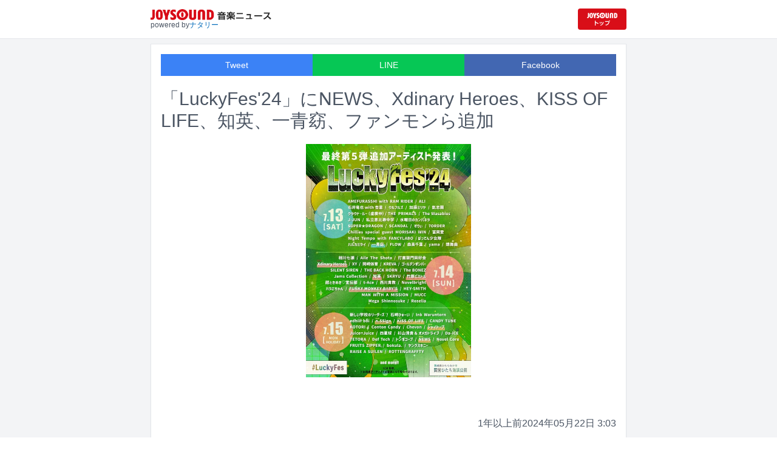

--- FILE ---
content_type: text/html; charset=utf-8
request_url: https://news.joysound.com/article/574362
body_size: 24988
content:
<!DOCTYPE html><html lang="ja"><head prefix="og: https://ogp.me/ns#"><meta charSet="utf-8"/><meta name="viewport" content="width=device-width"/><title>「LuckyFes&#x27;24」にNEWS、Xdinary Heroes、KISS OF LIFE、知英、一青窈、ファンモンら追加 | JOYSOUND 音楽ニュース</title><meta name="description" content="7月13～15日に茨城・国営ひたち海浜公園で行われる音楽フェス「LuckyFes&amp;#39;24」の最終出演アーティストが発表された。"/><meta property="og:title" content="「LuckyFes&amp;#39;24」にNEWS、Xdinary Heroes、KISS OF LIFE、知英、一青窈、ファンモンら追加 | JOYSOUND 音楽ニュース"/><meta property="og:url" content="https://news.joysound.com/article/574362"/><meta property="og:description" content="7月13～15日に茨城・国営ひたち海浜公園で行われる音楽フェス「LuckyFes&amp;#39;24」の最終出演アーティストが発表された。"/><meta property="og:type" content="article"/><meta property="og:image" content="https://img.cdn-news-joysound.work/574362/main"/><meta name="twitter:card" content="summary_large_image"/><meta name="twitter:creator" content="@JOYSOUND_PR"/><meta name="twitter:site" content="@JOYSOUND_PR"/><meta name="twitter:title" content="「LuckyFes&amp;#39;24」にNEWS、Xdinary Heroes、KISS OF LIFE、知英、一青窈、ファンモンら追加 | JOYSOUND 音楽ニュース"/><meta name="twitter:description" content="7月13～15日に茨城・国営ひたち海浜公園で行われる音楽フェス「LuckyFes&amp;#39;24」の最終出演アーティストが発表された。"/><meta name="twitter:url" content="https://news.joysound.com/article/574362"/><meta name="twitter:image" content="https://img.cdn-news-joysound.work/574362/main"/><script type="application/ld+json">
            {
              "@context": "https://schema.org",
              "@type": "NewsArticle",
              "mainEntityOfPage": {
                "@type":"WebPage",
                "@id": "https://news.joysound.com/article/574362"
              },
              "headline": "「LuckyFes&#39;24」にNEWS、Xdinary Heroes、KISS OF LIFE、知英、一青窈、ファンモンら追加 | JOYSOUND 音楽ニュース",
              "description": "7月13～15日に茨城・国営ひたち海浜公園で行われる音楽フェス「LuckyFes&#39;24」の最終出演アーティストが発表された。",
              "image": ["https://img.cdn-news-joysound.work/574362/main"],
              "datePublished": "2024-05-22T03:42:00+00:00",
              "dateModified": "2024-05-22T03:42:00+00:00",
              "publisher": {
                "@type":"Organization",
                "name":"JOYSOUND音楽ニュース",
                "logo": {
                  "@type":"ImageObject",
                  "url":"https://news.joysound.com/ogp.jpg"
                }
              }
            }</script><link rel="preload" as="image" href="https://img.cdn-news-joysound.work/574362/main"/><meta name="next-head-count" content="18"/><link rel="shortcut icon" type="image/vnd.microsoft.icon" href="/favicon.ico"/><link rel="icon" type="image/vnd.microsoft.icon" href="/favicon.ico"/><link rel="apple-touch-icon-precomposed" href="/webclip.png"/><meta property="og:locale" content="ja_JP"/><meta property="og:site_name" content="JOYSOUND音楽ニュース"/><link rel="stylesheet"/><script>(function(w,d,s,l,i){w[l]=w[l]||[];w[l].push({'gtm.start':
              new Date().getTime(),event:'gtm.js'});var f=d.getElementsByTagName(s)[0],
              j=d.createElement(s),dl=l!='dataLayer'?'&l='+l:'';j.async=true;j.src=
              'https://www.googletagmanager.com/gtm.js?id='+i+dl;f.parentNode.insertBefore(j,f);
              })(window,document,'script','dataLayer','GTM-P7LPR48');</script><link rel="preload" href="/_next/static/css/74e9e79c0f5aed1f.css" as="style"/><link rel="stylesheet" href="/_next/static/css/74e9e79c0f5aed1f.css" data-n-g=""/><noscript data-n-css=""></noscript><script defer="" nomodule="" src="/_next/static/chunks/polyfills-c67a75d1b6f99dc8.js"></script><script src="/_next/static/chunks/webpack-862a004a6a680e4a.js" defer=""></script><script src="/_next/static/chunks/framework-3b5a00d5d7e8d93b.js" defer=""></script><script src="/_next/static/chunks/main-841c7d27af9bb68c.js" defer=""></script><script src="/_next/static/chunks/pages/_app-8f69d371a2ea618a.js" defer=""></script><script src="/_next/static/chunks/c16184b3-36d66dfc22232b73.js" defer=""></script><script src="/_next/static/chunks/110-302604424ca56860.js" defer=""></script><script src="/_next/static/chunks/510-44df68e3fcea2f8c.js" defer=""></script><script src="/_next/static/chunks/675-7edb0cc0b46a9ef0.js" defer=""></script><script src="/_next/static/chunks/pages/article/%5Bid%5D-41aa17dd9016de0a.js" defer=""></script><script src="/_next/static/j3lvun-9FUWVs6DMdlarG/_buildManifest.js" defer=""></script><script src="/_next/static/j3lvun-9FUWVs6DMdlarG/_ssgManifest.js" defer=""></script></head><body><noscript><iframe src="https://www.googletagmanager.com/ns.html?id=GTM-P7LPR48"
              height="0" width="0" style="display:none;visibility:hidden"></iframe></noscript><div id="__next"><div class="flex flex-col w-full text-[#444]"><header class="h-[3.2rem] sm:h-16 flex flex-col w-full items-center bg-white border-b justify-center sticky top-0 z-10"><div class="max-w-[50rem] flex w-full items-start px-2"><div class="flex flex-col items-start"><a href="/"><img alt="JOYSOUND 音楽ニュース" src="/logo.png" width="200" height="20" decoding="async" data-nimg="1" loading="lazy" style="color:transparent"/></a><div class="text-xs flex items-start justify-center gap-x-1 text-gray-600 mt-1/2">powered by<!-- --> <a href="http://natalie.mu/" target="_blank" class="text-[#036ab9]" rel="noopener">ナタリー</a></div></div><div class="flex items-center justify-end flex-1"><a id="jumpToCom" class="h-[2.2rem] w-[80px] rounded" target="_blank" aria-label="JOYSOUND.comトップへ移動" href="https://www.joysound.com/"></a></div><style>
          #jumpToCom{
                background: url(/jumpToCom.png) 50% 50% no-repeat, linear-gradient(to bottom, #d70e18, #da0e19);
                background-size: contain;
          }
        </style></div></header><div class="sm:hidden"><div class="bg-slate-300"><div class="flex flex-wrap max-w-[50rem] mx-auto gap-1 p-1"><a target="_blank" href="https://x1.joysound.com/?utm_source=news.joysound.com&amp;utm_medium=banner" class="max-w-[25rem] w-[49.4%]" rel="noopener"><img src="https://joysound-db.s3.ap-northeast-1.amazonaws.com/public/x1_2311.jpg" alt="「JOYSOUND X1」公式サイト"/></a><a target="_blank" href="https://www.joysound.com/web/s/character/joyonpu?utm_source=news.joysound.com&amp;utm_medium=banner" class="max-w-[25rem] w-[49.4%]" rel="noopener"><img src="https://joysound-db.s3.ap-northeast-1.amazonaws.com/public/joyonpu.jpg" alt="JOYSOUND公式キャラクター「ジョイオンプー」"/></a></div></div></div><main class="flex flex-1 flex-col w-full items-center justify-center pb-4 pt-0 bg-gray-100"><div class="max-w-[50rem] flex flex-col"><div class="md:max-w-[50rem] text-gray-600"><div class="flex flex-col md:m-2 bg-white shadow-sm md:border ArticleDetail"><div class="px-4 py-4 mb-10 flex flex-col"><div class="w-full text-sm text-white cursor-pointer text-center flex flex-row"><a class="w-1/3 bg-blue-500 p-2 flex items-center justify-center" target="_blank" rel="nofollow noopener" href="https://twitter.com/intent/tweet?related=JOYSOUND_PR&amp;text=https%3A%2F%2Fnews.joysound.com%2Farticle%2F574362">Tweet</a><a class="w-1/3 bg-[#06c755] p-2 flex items-center justify-center" target="_blank" rel="nofollow noopener" href="https://social-plugins.line.me/lineit/share?url=https%3A%2F%2Fnews.joysound.com%2Farticle%2F574362">LINE</a><a class="w-1/3 bg-[#4267B2] p-2 flex items-center justify-center" target="_blank" rel="nofollow noopener" href="https://www.facebook.com/sharer/sharer.php?u=https%3A%2F%2Fnews.joysound.com%2Farticle%2F574362&amp;display=page">Facebook</a></div><h1 class="text-3xl my-5">「LuckyFes&#x27;24」にNEWS、Xdinary Heroes、KISS OF LIFE、知英、一青窈、ファンモンら追加</h1><div class="flex items-center justify-center"><div class="relative h-96 w-full lg:max-h-[500px]"><img alt="「LuckyFes&#x27;24」出演アーティスト一覧" src="https://img.cdn-news-joysound.work/574362/main" decoding="async" data-nimg="fill" loading="eager" style="position:absolute;height:100%;width:100%;left:0;top:0;right:0;bottom:0;object-fit:contain;color:transparent"/></div></div></div><div class="p-2 px-4 flex gap-2 items-end flex-1"><span class="ml-auto">1年以上前</span><span>2024年05月22日 3:03</span></div><div class="p-4 bg-white"><p>7月13～15日に茨城・国営ひたち海浜公園で行われる音楽フェス「LuckyFes'24」の最終出演アーティストが発表された。</p><p>新たにラインナップされたのは、Xdinary Heroes、n.SSign、KISS OF LIFE、シャイトープ、知英（KARA）、竹原ピストル、NEWS、一青窈、FUNKY MONKEY BΛBY'Sの9組。このうちXdinary Heroes、n.SSign、KISS OF LIFE、知英の4組は韓国MBCのK-POP専門番組「IDOL RADIO」とコラボレーションにより出演が決まった。またオープニングアクトとして、本イベントへの出演を懸けたオーディション「Battle to LuckyFes*」を勝ち抜いたAshley、ジョナゴールド、ちたへんりーが出演する。</p><p>なお特設ステージ・ドコモCSpresents Lucky Spaceでは、LuckyFMにゆかりのあるアーティストやパーソナリティによる音楽ライブ、DJイベントが行われる。14日はオズワルドがパーソナリティを務める「レバレジーズ presents MUSIC COUNTDOWN 10&10」の公開生放送が実施され、15日には「LuckyFes'25」への出演を懸けたオーディション番組「Idol to LuckyFes*」に出演中のアイドル4組などが登場する。</p><h2 id="NA_article_main_h2_1">LuckyFes'24</h2><p>2024年7月13日（土）茨城県 国営ひたち海浜公園<br>＜出演者＞<br>AMEFURASSHI with RAM RIDER / ALI / 石井竜也with杏里 / ウルフルズ / 加藤ミリヤ / 氣志團 / クラウド・ルー（盧廣仲） / THE PRIMALS / The Wasabies / J-JUN / 私立恵比寿中学 / 水曜日のカンパネラ / SUPER★DRAGON / SCANDAL / すりぃ / 7ORDER / Chillies special guest MORISAKI WIN / 冨岡愛 / Night Tempo with FANCYLABO / ばってん少女隊 / ハルカミライ / 一青窈 / FLOW / 森高千里 / yama / 燐舞曲 / Ashley（オープニングアクト） / and more<br><br>「ドコモCSpresents Lucky Space」<br>佐咲紗花 / 根本凪 / ひとりスキップカウズ（イマヤス）/ マシコタツロウ special guest 加藤里保菜 / and more<br><br>2024年7月14日（日）茨城県 国営ひたち海浜公園<br>＜出演者＞<br>相川七瀬 / Aile The Shota / 打首獄門同好会 / Xdinary Heroes / XY / 岡崎体育 / KREVA / ゴールデンボンバー / SILENT SIREN / THE BACK HORN / The BONEZ / Jams Collection / 知英 / SKRYU / 竹原ピストル / 超ときめき♡宣伝部 / t-Ace / 西川貴教 / Novelbright / ハラミちゃん / FUNKY MONKEY BΛBY'S / HEY-SMITH / MAN WITH A MISSION / MUCC / Mega Shinnosuke / Roselia / ちたへんりー（オープニングアクト） / and more<br><br>「ドコモCSpresents Lucky Space」<br>磯山純 / イバラッパー a.k.a イバラキング / 京太朗と晴彦 / DJ SEIRA / DJ YU-KI / and more<br><br>2024年7月15日（月・祝）茨城県 国営ひたち海浜公園<br>＜出演者＞<br>新しい学校のリーダーズ / 石崎ひゅーい / Ink Waruntorn / edhiii boi / n.SSign / KISS OF LIFE / CANDY TUNE / KOTORI / Conton Candy / Chevon / シャイトープ / Juice=Juice / 四星球 / 杉山清貴&オメガトライブ / Da-iCE / TETORA / Def Tech / トンボコープ / NEWS / Novel Core / FRUITS ZIPPER / bokula. / ヤングスキニー / RAISE A SUILEN / ROTTENGRAFFTY / ジョナゴールド（オープニングアクト） / and more<br><br>「ドコモCSpresents Lucky Space」<br>Idol to LuckyFes（Palette Parade、さよならステイチューン、アイオケ、メイビーME） / 安達勇人 / 宇宙まお / クリトリック・リス / KEN EBISAWA / and more</p></div><div class="m-4 flex flex-col shadow-md rounded border"><div class="flex items-center gap-x-2 justify-center w-full p-4 bg-white border-b"><img class="w-10 h-10 rounded-full" src="/profile.jpg" alt="JOYSOUND"/><div class="flex-1 flex flex-col"><span class="text-md font-bold">JOYSOUND.COM</span><span class="text-gray-600 text-sm">カラオケ歌うならJOYSOUND</span></div></div><div class="p-4 bg-gray-100"><div class="flex flex-col gap-y-1 gap-x-2"><div><a href="https://www.joysound.com/web/search/artist?keyword=KISS%20OF%20LIFE&amp;match=0" target="_blank" rel="noopener"><span class="font-bold text-blue-600 mr-2">KISS OF LIFE</span><span class="text-sm">の楽曲・歌詞を検索</span></a></div><div><a href="https://www.joysound.com/web/search/artist?keyword=%E3%82%B7%E3%83%A3%E3%82%A4%E3%83%88%E3%83%BC%E3%83%97&amp;match=0" target="_blank" rel="noopener"><span class="font-bold text-blue-600 mr-2">シャイトープ</span><span class="text-sm">の楽曲・歌詞を検索</span></a></div><div><a href="https://www.joysound.com/web/search/artist?keyword=%E7%9F%A5%E8%8B%B1&amp;match=0" target="_blank" rel="noopener"><span class="font-bold text-blue-600 mr-2">知英</span><span class="text-sm">の楽曲・歌詞を検索</span></a></div><div><a href="https://www.joysound.com/web/search/artist?keyword=KARA&amp;match=0" target="_blank" rel="noopener"><span class="font-bold text-blue-600 mr-2">KARA</span><span class="text-sm">の楽曲・歌詞を検索</span></a></div><div><a href="https://www.joysound.com/web/search/artist?keyword=%E7%AB%B9%E5%8E%9F%E3%83%94%E3%82%B9%E3%83%88%E3%83%AB&amp;match=0" target="_blank" rel="noopener"><span class="font-bold text-blue-600 mr-2">竹原ピストル</span><span class="text-sm">の楽曲・歌詞を検索</span></a></div></div></div><div class="w-full p-2 cursor-pointer text-sm flex items-center justify-center">もっと見る</div></div></div><div class="flex flex-col md:m-2 mt-4 bg-gray-50"><div class="flex flex-col w-full flex-1"><div class="z-10 sm:z-0 top-[3.2rem] sm:top-16 sticky sm:static border-b sm:border-0 sm:shadow"><h2 class="p-2 bg-white text-sm md:text-lg font-bold w-full items-center flex justify-center text-gray-600 sm:border-b-0">関連記事</h2></div><div class="flex flex-row p-2 gap-x-1 gap-y-1 flex-wrap"><a class="cursor-pointer flex shadow border-b border-slate-100 p-1 px-2 flex-color items-center hover:bg-gray-600 hover:text-white text-sm rounded-md bg-white text-gray-600 gap-x-1" href="/artist/KISS%20OF%20LIFE"><svg aria-hidden="true" focusable="false" data-prefix="fas" data-icon="tag" class="svg-inline--fa fa-tag " role="img" xmlns="http://www.w3.org/2000/svg" viewBox="0 0 448 512"><path fill="currentColor" d="M0 80L0 229.5c0 17 6.7 33.3 18.7 45.3l176 176c25 25 65.5 25 90.5 0L418.7 317.3c25-25 25-65.5 0-90.5l-176-176c-12-12-28.3-18.7-45.3-18.7L48 32C21.5 32 0 53.5 0 80zm112 32a32 32 0 1 1 0 64 32 32 0 1 1 0-64z"></path></svg><span>KISS OF LIFE</span></a><a class="cursor-pointer flex shadow border-b border-slate-100 p-1 px-2 flex-color items-center hover:bg-gray-600 hover:text-white text-sm rounded-md bg-white text-gray-600 gap-x-1" href="/artist/%E3%82%B7%E3%83%A3%E3%82%A4%E3%83%88%E3%83%BC%E3%83%97"><svg aria-hidden="true" focusable="false" data-prefix="fas" data-icon="tag" class="svg-inline--fa fa-tag " role="img" xmlns="http://www.w3.org/2000/svg" viewBox="0 0 448 512"><path fill="currentColor" d="M0 80L0 229.5c0 17 6.7 33.3 18.7 45.3l176 176c25 25 65.5 25 90.5 0L418.7 317.3c25-25 25-65.5 0-90.5l-176-176c-12-12-28.3-18.7-45.3-18.7L48 32C21.5 32 0 53.5 0 80zm112 32a32 32 0 1 1 0 64 32 32 0 1 1 0-64z"></path></svg><span>シャイトープ</span></a><a class="cursor-pointer flex shadow border-b border-slate-100 p-1 px-2 flex-color items-center hover:bg-gray-600 hover:text-white text-sm rounded-md bg-white text-gray-600 gap-x-1" href="/artist/%E7%9F%A5%E8%8B%B1"><svg aria-hidden="true" focusable="false" data-prefix="fas" data-icon="tag" class="svg-inline--fa fa-tag " role="img" xmlns="http://www.w3.org/2000/svg" viewBox="0 0 448 512"><path fill="currentColor" d="M0 80L0 229.5c0 17 6.7 33.3 18.7 45.3l176 176c25 25 65.5 25 90.5 0L418.7 317.3c25-25 25-65.5 0-90.5l-176-176c-12-12-28.3-18.7-45.3-18.7L48 32C21.5 32 0 53.5 0 80zm112 32a32 32 0 1 1 0 64 32 32 0 1 1 0-64z"></path></svg><span>知英</span></a><a class="cursor-pointer flex shadow border-b border-slate-100 p-1 px-2 flex-color items-center hover:bg-gray-600 hover:text-white text-sm rounded-md bg-white text-gray-600 gap-x-1" href="/artist/KARA"><svg aria-hidden="true" focusable="false" data-prefix="fas" data-icon="tag" class="svg-inline--fa fa-tag " role="img" xmlns="http://www.w3.org/2000/svg" viewBox="0 0 448 512"><path fill="currentColor" d="M0 80L0 229.5c0 17 6.7 33.3 18.7 45.3l176 176c25 25 65.5 25 90.5 0L418.7 317.3c25-25 25-65.5 0-90.5l-176-176c-12-12-28.3-18.7-45.3-18.7L48 32C21.5 32 0 53.5 0 80zm112 32a32 32 0 1 1 0 64 32 32 0 1 1 0-64z"></path></svg><span>KARA</span></a><a class="cursor-pointer flex shadow border-b border-slate-100 p-1 px-2 flex-color items-center hover:bg-gray-600 hover:text-white text-sm rounded-md bg-white text-gray-600 gap-x-1" href="/artist/%E7%AB%B9%E5%8E%9F%E3%83%94%E3%82%B9%E3%83%88%E3%83%AB"><svg aria-hidden="true" focusable="false" data-prefix="fas" data-icon="tag" class="svg-inline--fa fa-tag " role="img" xmlns="http://www.w3.org/2000/svg" viewBox="0 0 448 512"><path fill="currentColor" d="M0 80L0 229.5c0 17 6.7 33.3 18.7 45.3l176 176c25 25 65.5 25 90.5 0L418.7 317.3c25-25 25-65.5 0-90.5l-176-176c-12-12-28.3-18.7-45.3-18.7L48 32C21.5 32 0 53.5 0 80zm112 32a32 32 0 1 1 0 64 32 32 0 1 1 0-64z"></path></svg><span>竹原ピストル</span></a><a class="cursor-pointer flex shadow border-b border-slate-100 p-1 px-2 flex-color items-center hover:bg-gray-600 hover:text-white text-sm rounded-md bg-white text-gray-600 gap-x-1" href="/artist/NEWS"><svg aria-hidden="true" focusable="false" data-prefix="fas" data-icon="tag" class="svg-inline--fa fa-tag " role="img" xmlns="http://www.w3.org/2000/svg" viewBox="0 0 448 512"><path fill="currentColor" d="M0 80L0 229.5c0 17 6.7 33.3 18.7 45.3l176 176c25 25 65.5 25 90.5 0L418.7 317.3c25-25 25-65.5 0-90.5l-176-176c-12-12-28.3-18.7-45.3-18.7L48 32C21.5 32 0 53.5 0 80zm112 32a32 32 0 1 1 0 64 32 32 0 1 1 0-64z"></path></svg><span>NEWS</span></a><a class="cursor-pointer flex shadow border-b border-slate-100 p-1 px-2 flex-color items-center hover:bg-gray-600 hover:text-white text-sm rounded-md bg-white text-gray-600 gap-x-1" href="/artist/%E4%B8%80%E9%9D%92%E7%AA%88"><svg aria-hidden="true" focusable="false" data-prefix="fas" data-icon="tag" class="svg-inline--fa fa-tag " role="img" xmlns="http://www.w3.org/2000/svg" viewBox="0 0 448 512"><path fill="currentColor" d="M0 80L0 229.5c0 17 6.7 33.3 18.7 45.3l176 176c25 25 65.5 25 90.5 0L418.7 317.3c25-25 25-65.5 0-90.5l-176-176c-12-12-28.3-18.7-45.3-18.7L48 32C21.5 32 0 53.5 0 80zm112 32a32 32 0 1 1 0 64 32 32 0 1 1 0-64z"></path></svg><span>一青窈</span></a><a class="cursor-pointer flex shadow border-b border-slate-100 p-1 px-2 flex-color items-center hover:bg-gray-600 hover:text-white text-sm rounded-md bg-white text-gray-600 gap-x-1" href="/artist/FUNKY%20MONKEY%20B%CE%9BBY&#x27;S"><svg aria-hidden="true" focusable="false" data-prefix="fas" data-icon="tag" class="svg-inline--fa fa-tag " role="img" xmlns="http://www.w3.org/2000/svg" viewBox="0 0 448 512"><path fill="currentColor" d="M0 80L0 229.5c0 17 6.7 33.3 18.7 45.3l176 176c25 25 65.5 25 90.5 0L418.7 317.3c25-25 25-65.5 0-90.5l-176-176c-12-12-28.3-18.7-45.3-18.7L48 32C21.5 32 0 53.5 0 80zm112 32a32 32 0 1 1 0 64 32 32 0 1 1 0-64z"></path></svg><span>FUNKY MONKEY BΛBY&#x27;S</span></a><a class="cursor-pointer flex shadow border-b border-slate-100 p-1 px-2 flex-color items-center hover:bg-gray-600 hover:text-white text-sm rounded-md bg-white text-gray-600 gap-x-1" href="/artist/%E3%82%AA%E3%82%BA%E3%83%AF%E3%83%AB%E3%83%89"><svg aria-hidden="true" focusable="false" data-prefix="fas" data-icon="tag" class="svg-inline--fa fa-tag " role="img" xmlns="http://www.w3.org/2000/svg" viewBox="0 0 448 512"><path fill="currentColor" d="M0 80L0 229.5c0 17 6.7 33.3 18.7 45.3l176 176c25 25 65.5 25 90.5 0L418.7 317.3c25-25 25-65.5 0-90.5l-176-176c-12-12-28.3-18.7-45.3-18.7L48 32C21.5 32 0 53.5 0 80zm112 32a32 32 0 1 1 0 64 32 32 0 1 1 0-64z"></path></svg><span>オズワルド</span></a><a class="cursor-pointer flex shadow border-b border-slate-100 p-1 px-2 flex-color items-center hover:bg-gray-600 hover:text-white text-sm rounded-md bg-white text-gray-600 gap-x-1" href="/artist/Palette%20Parade"><svg aria-hidden="true" focusable="false" data-prefix="fas" data-icon="tag" class="svg-inline--fa fa-tag " role="img" xmlns="http://www.w3.org/2000/svg" viewBox="0 0 448 512"><path fill="currentColor" d="M0 80L0 229.5c0 17 6.7 33.3 18.7 45.3l176 176c25 25 65.5 25 90.5 0L418.7 317.3c25-25 25-65.5 0-90.5l-176-176c-12-12-28.3-18.7-45.3-18.7L48 32C21.5 32 0 53.5 0 80zm112 32a32 32 0 1 1 0 64 32 32 0 1 1 0-64z"></path></svg><span>Palette Parade</span></a><a class="cursor-pointer flex shadow border-b border-slate-100 p-1 px-2 flex-color items-center hover:bg-gray-600 hover:text-white text-sm rounded-md bg-white text-gray-600 gap-x-1" href="/artist/%E3%81%95%E3%82%88%E3%81%AA%E3%82%89%E3%82%B9%E3%83%86%E3%82%A4%E3%83%81%E3%83%A5%E3%83%BC%E3%83%B3"><svg aria-hidden="true" focusable="false" data-prefix="fas" data-icon="tag" class="svg-inline--fa fa-tag " role="img" xmlns="http://www.w3.org/2000/svg" viewBox="0 0 448 512"><path fill="currentColor" d="M0 80L0 229.5c0 17 6.7 33.3 18.7 45.3l176 176c25 25 65.5 25 90.5 0L418.7 317.3c25-25 25-65.5 0-90.5l-176-176c-12-12-28.3-18.7-45.3-18.7L48 32C21.5 32 0 53.5 0 80zm112 32a32 32 0 1 1 0 64 32 32 0 1 1 0-64z"></path></svg><span>さよならステイチューン</span></a><a class="cursor-pointer flex shadow border-b border-slate-100 p-1 px-2 flex-color items-center hover:bg-gray-600 hover:text-white text-sm rounded-md bg-white text-gray-600 gap-x-1" href="/artist/%E3%82%A2%E3%82%A4%E3%82%AA%E3%82%B1"><svg aria-hidden="true" focusable="false" data-prefix="fas" data-icon="tag" class="svg-inline--fa fa-tag " role="img" xmlns="http://www.w3.org/2000/svg" viewBox="0 0 448 512"><path fill="currentColor" d="M0 80L0 229.5c0 17 6.7 33.3 18.7 45.3l176 176c25 25 65.5 25 90.5 0L418.7 317.3c25-25 25-65.5 0-90.5l-176-176c-12-12-28.3-18.7-45.3-18.7L48 32C21.5 32 0 53.5 0 80zm112 32a32 32 0 1 1 0 64 32 32 0 1 1 0-64z"></path></svg><span>アイオケ</span></a><a class="cursor-pointer flex shadow border-b border-slate-100 p-1 px-2 flex-color items-center hover:bg-gray-600 hover:text-white text-sm rounded-md bg-white text-gray-600 gap-x-1" href="/artist/%E3%83%A1%E3%82%A4%E3%83%93%E3%83%BCME"><svg aria-hidden="true" focusable="false" data-prefix="fas" data-icon="tag" class="svg-inline--fa fa-tag " role="img" xmlns="http://www.w3.org/2000/svg" viewBox="0 0 448 512"><path fill="currentColor" d="M0 80L0 229.5c0 17 6.7 33.3 18.7 45.3l176 176c25 25 65.5 25 90.5 0L418.7 317.3c25-25 25-65.5 0-90.5l-176-176c-12-12-28.3-18.7-45.3-18.7L48 32C21.5 32 0 53.5 0 80zm112 32a32 32 0 1 1 0 64 32 32 0 1 1 0-64z"></path></svg><span>メイビーME</span></a><a class="cursor-pointer flex shadow border-b border-slate-100 p-1 px-2 flex-color items-center hover:bg-gray-600 hover:text-white text-sm rounded-md bg-white text-gray-600 gap-x-1" href="/artist/%E5%AE%89%E9%81%94%E5%8B%87%E4%BA%BA"><svg aria-hidden="true" focusable="false" data-prefix="fas" data-icon="tag" class="svg-inline--fa fa-tag " role="img" xmlns="http://www.w3.org/2000/svg" viewBox="0 0 448 512"><path fill="currentColor" d="M0 80L0 229.5c0 17 6.7 33.3 18.7 45.3l176 176c25 25 65.5 25 90.5 0L418.7 317.3c25-25 25-65.5 0-90.5l-176-176c-12-12-28.3-18.7-45.3-18.7L48 32C21.5 32 0 53.5 0 80zm112 32a32 32 0 1 1 0 64 32 32 0 1 1 0-64z"></path></svg><span>安達勇人</span></a><a class="cursor-pointer flex shadow border-b border-slate-100 p-1 px-2 flex-color items-center hover:bg-gray-600 hover:text-white text-sm rounded-md bg-white text-gray-600 gap-x-1" href="/artist/%E5%AE%87%E5%AE%99%E3%81%BE%E3%81%8A"><svg aria-hidden="true" focusable="false" data-prefix="fas" data-icon="tag" class="svg-inline--fa fa-tag " role="img" xmlns="http://www.w3.org/2000/svg" viewBox="0 0 448 512"><path fill="currentColor" d="M0 80L0 229.5c0 17 6.7 33.3 18.7 45.3l176 176c25 25 65.5 25 90.5 0L418.7 317.3c25-25 25-65.5 0-90.5l-176-176c-12-12-28.3-18.7-45.3-18.7L48 32C21.5 32 0 53.5 0 80zm112 32a32 32 0 1 1 0 64 32 32 0 1 1 0-64z"></path></svg><span>宇宙まお</span></a><a class="cursor-pointer flex shadow border-b border-slate-100 p-1 px-2 flex-color items-center hover:bg-gray-600 hover:text-white text-sm rounded-md bg-white text-gray-600 gap-x-1" href="/artist/%E3%82%AF%E3%83%AA%E3%83%88%E3%83%AA%E3%83%83%E3%82%AF%E3%83%BB%E3%83%AA%E3%82%B9"><svg aria-hidden="true" focusable="false" data-prefix="fas" data-icon="tag" class="svg-inline--fa fa-tag " role="img" xmlns="http://www.w3.org/2000/svg" viewBox="0 0 448 512"><path fill="currentColor" d="M0 80L0 229.5c0 17 6.7 33.3 18.7 45.3l176 176c25 25 65.5 25 90.5 0L418.7 317.3c25-25 25-65.5 0-90.5l-176-176c-12-12-28.3-18.7-45.3-18.7L48 32C21.5 32 0 53.5 0 80zm112 32a32 32 0 1 1 0 64 32 32 0 1 1 0-64z"></path></svg><span>クリトリック・リス</span></a><a class="cursor-pointer flex shadow border-b border-slate-100 p-1 px-2 flex-color items-center hover:bg-gray-600 hover:text-white text-sm rounded-md bg-white text-gray-600 gap-x-1" href="/artist/%E3%82%B8%E3%83%A7%E3%83%8A%E3%82%B4%E3%83%BC%E3%83%AB%E3%83%89"><svg aria-hidden="true" focusable="false" data-prefix="fas" data-icon="tag" class="svg-inline--fa fa-tag " role="img" xmlns="http://www.w3.org/2000/svg" viewBox="0 0 448 512"><path fill="currentColor" d="M0 80L0 229.5c0 17 6.7 33.3 18.7 45.3l176 176c25 25 65.5 25 90.5 0L418.7 317.3c25-25 25-65.5 0-90.5l-176-176c-12-12-28.3-18.7-45.3-18.7L48 32C21.5 32 0 53.5 0 80zm112 32a32 32 0 1 1 0 64 32 32 0 1 1 0-64z"></path></svg><span>ジョナゴールド</span></a></div><div class="flex flex-col w-full"><a class="cursor-pointer flex w-full gap-x-2 md:shadow border-b border-t border-slate-100 bg-white p-2 flex-color items-center hover:bg-gray-100" href="/article/657316"><div class="w-24 h-24 flex items-center justify-center"><div class="relative w-24 h-24 bg-gray-100"><img alt="「装苑」3月号表紙" src="https://img.cdn-news-joysound.work/657316/thumb" decoding="async" data-nimg="fill" loading="lazy" style="position:absolute;height:100%;width:100%;left:0;top:0;right:0;bottom:0;object-fit:contain;color:transparent"/></div></div><div class="flex-1 flex flex-col min-h-[6rem] px-2 justify-start overflow-x-hidden"><h3 class="text-md sm:text-lg font-bold sm:text-blue-600 hover:text-blue-800 visited:text-blue-400">Perfumeが「装苑」衣装特集で表紙に　増田貴久、Fukase、玉森裕太、龍宮城らの撮り下ろしも</h3><div class="hidden md:block text-sm truncate">1月28日に発売される雑誌「装苑」3月号は「衣装が創造する世界」特集。表紙および巻頭企画には昨年末をもって“コールドスリープ”に突入したPerfumeが登場する。</div><div class="flex gap-x-1 gap-y-1 flex-wrap mt-1"><span class="text-xs md:text-sm text-gray-600 mr-2">1日<!-- -->前</span></div></div></a><a class="cursor-pointer flex w-full gap-x-2 md:shadow border-b border-t border-slate-100 bg-white p-2 flex-color items-center hover:bg-gray-100" href="/article/656897"><div class="w-24 h-24 flex items-center justify-center"><div class="relative w-24 h-24 bg-gray-100"><img alt="「@JAM MEETS」ロゴ" src="https://img.cdn-news-joysound.work/656897/thumb" decoding="async" data-nimg="fill" loading="lazy" style="position:absolute;height:100%;width:100%;left:0;top:0;right:0;bottom:0;object-fit:contain;color:transparent"/></div></div><div class="flex-1 flex flex-col min-h-[6rem] px-2 justify-start overflow-x-hidden"><h3 class="text-md sm:text-lg font-bold sm:text-blue-600 hover:text-blue-800 visited:text-blue-400">「@JAM MEETS～アイドル・バンド・DJ ナイト～」開催、バンもん！やFES☆TIVE出演</h3><div class="hidden md:block text-sm truncate">2月24日に神奈川・CLUB CITTA&#x27;にて「@JAM」によるイベント「@JAM MEETS vol.20～アイドル・バンド・DJ ナイト～」が開催される。</div><div class="flex gap-x-1 gap-y-1 flex-wrap mt-1"><span class="text-xs md:text-sm text-gray-600 mr-2">4日<!-- -->前</span></div></div></a><a class="cursor-pointer flex w-full gap-x-2 md:shadow border-b border-t border-slate-100 bg-white p-2 flex-color items-center hover:bg-gray-100" href="/article/656849"><div class="w-24 h-24 flex items-center justify-center"><div class="relative w-24 h-24 bg-gray-100"><img alt="KARA" src="https://img.cdn-news-joysound.work/656849/thumb" decoding="async" data-nimg="fill" loading="lazy" style="position:absolute;height:100%;width:100%;left:0;top:0;right:0;bottom:0;object-fit:contain;color:transparent"/></div></div><div class="flex-1 flex flex-col min-h-[6rem] px-2 justify-start overflow-x-hidden"><h3 class="text-md sm:text-lg font-bold sm:text-blue-600 hover:text-blue-800 visited:text-blue-400">なんとKARAと私立恵比寿中学が競演、日韓アイドル対バンシリーズ「Kandy Jam」始動</h3><div class="hidden md:block text-sm truncate">2月21日に神奈川・ぴあアリーナMMで開催されるライブイベント「Kandy Jam vol.1」にKARAと私立恵比寿中学が出演する。</div><div class="flex gap-x-1 gap-y-1 flex-wrap mt-1"><span class="text-xs md:text-sm text-gray-600 mr-2">4日<!-- -->前</span></div></div></a><a class="cursor-pointer flex w-full gap-x-2 md:shadow border-b border-t border-slate-100 bg-white p-2 flex-color items-center hover:bg-gray-100" href="/article/656748"><div class="w-24 h-24 flex items-center justify-center"><div class="relative w-24 h-24 bg-gray-100"><img alt="「CDTVライブ！ライブ！」1月26日放送回の出演者。" src="https://img.cdn-news-joysound.work/656748/thumb" decoding="async" data-nimg="fill" loading="lazy" style="position:absolute;height:100%;width:100%;left:0;top:0;right:0;bottom:0;object-fit:contain;color:transparent"/></div></div><div class="flex-1 flex flex-col min-h-[6rem] px-2 justify-start overflow-x-hidden"><h3 class="text-md sm:text-lg font-bold sm:text-blue-600 hover:text-blue-800 visited:text-blue-400">「CDTV」3時間SPにミセス、KANA-BOON、Da-iCE、M!LKら17組！柔太朗×アロハの鶴 and 亀も</h3><div class="hidden md:block text-sm truncate">1月26日放送のTBS系「CDTVライブ！ライブ！」の出演アーティストが発表された。</div><div class="flex gap-x-1 gap-y-1 flex-wrap mt-1"><span class="text-xs md:text-sm text-gray-600 mr-2">5日<!-- -->前</span></div></div></a><a class="cursor-pointer flex w-full gap-x-2 md:shadow border-b border-t border-slate-100 bg-white p-2 flex-color items-center hover:bg-gray-100" href="/article/656552"><div class="w-24 h-24 flex items-center justify-center"><div class="relative w-24 h-24 bg-gray-100"><img alt="乃木坂46。「with MUSIC」より。©︎日本テレビ" src="https://img.cdn-news-joysound.work/656552/thumb" decoding="async" data-nimg="fill" loading="lazy" style="position:absolute;height:100%;width:100%;left:0;top:0;right:0;bottom:0;object-fit:contain;color:transparent"/></div></div><div class="flex-1 flex flex-col min-h-[6rem] px-2 justify-start overflow-x-hidden"><h3 class="text-md sm:text-lg font-bold sm:text-blue-600 hover:text-blue-800 visited:text-blue-400">乃木坂46「with MUSIC」で軌跡を振り返る、IMP.やNEWS×松下洸平のパフォーマンス映像もOA</h3><div class="hidden md:block text-sm truncate">乃木坂46、IMP.、NEWSが、1月24日22:00より放送される日本テレビ系「with MUSIC」に登場する。</div><div class="flex gap-x-1 gap-y-1 flex-wrap mt-1"><span class="text-xs md:text-sm text-gray-600 mr-2">7日<!-- -->前</span></div></div></a><a class="cursor-pointer flex w-full gap-x-2 md:shadow border-b border-t border-slate-100 bg-white p-2 flex-color items-center hover:bg-gray-100" href="/article/656394"><div class="w-24 h-24 flex items-center justify-center"><div class="relative w-24 h-24 bg-gray-100"><img alt="「乃木坂スター誕生！SIX LIVE」Hulu配信の告知画像。©NTV" src="https://img.cdn-news-joysound.work/656394/thumb" decoding="async" data-nimg="fill" loading="lazy" style="position:absolute;height:100%;width:100%;left:0;top:0;right:0;bottom:0;object-fit:contain;color:transparent"/></div></div><div class="flex-1 flex flex-col min-h-[6rem] px-2 justify-start overflow-x-hidden"><h3 class="text-md sm:text-lg font-bold sm:text-blue-600 hover:text-blue-800 visited:text-blue-400">今週末「乃木坂スター誕生！SIX LIVE」をHulu配信、6期生初の単独アリーナライブ</h3><div class="hidden md:block text-sm truncate">乃木坂46の6期生が1月17、18日に東京・有明アリーナにて開催する「乃木坂スター誕生！SIX LIVE」の模様がHuluでライブ配信される。</div><div class="flex gap-x-1 gap-y-1 flex-wrap mt-1"><span class="text-xs md:text-sm text-gray-600 mr-2">8日<!-- -->前</span></div></div></a><a class="cursor-pointer flex w-full gap-x-2 md:shadow border-b border-t border-slate-100 bg-white p-2 flex-color items-center hover:bg-gray-100" href="/article/656353"><div class="w-24 h-24 flex items-center justify-center"><div class="relative w-24 h-24 bg-gray-100"><img alt="ぜったくん「宇宙ZINE」ジャケット" src="https://img.cdn-news-joysound.work/656353/thumb" decoding="async" data-nimg="fill" loading="lazy" style="position:absolute;height:100%;width:100%;left:0;top:0;right:0;bottom:0;object-fit:contain;color:transparent"/></div></div><div class="flex-1 flex flex-col min-h-[6rem] px-2 justify-start overflow-x-hidden"><h3 class="text-md sm:text-lg font-bold sm:text-blue-600 hover:text-blue-800 visited:text-blue-400">ぜったくんコラボEP「宇宙ZINE」配信　芦田菜名子、edhiii boi、クボタカイ、木暮栄一ら参加</h3><div class="hidden md:block text-sm truncate">マイルドラッパー・ぜったくんのEP「宇宙ZINE」が1月23日に配信リリースされる。</div><div class="flex gap-x-1 gap-y-1 flex-wrap mt-1"><span class="text-xs md:text-sm text-gray-600 mr-2">8日<!-- -->前</span></div></div></a><a class="cursor-pointer flex w-full gap-x-2 md:shadow border-b border-t border-slate-100 bg-white p-2 flex-color items-center hover:bg-gray-100" href="/article/655862"><div class="w-24 h-24 flex items-center justify-center"><div class="relative w-24 h-24 bg-gray-100"><img alt="今月のイラスト：NCT WISHの全力「TT（原曲：TWICE）」。" src="https://img.cdn-news-joysound.work/655862/thumb" decoding="async" data-nimg="fill" loading="lazy" style="position:absolute;height:100%;width:100%;left:0;top:0;right:0;bottom:0;object-fit:contain;color:transparent"/></div></div><div class="flex-1 flex flex-col min-h-[6rem] px-2 justify-start overflow-x-hidden"><h3 class="text-md sm:text-lg font-bold sm:text-blue-600 hover:text-blue-800 visited:text-blue-400">日韓の年末音楽特番＆授賞式が大盛りあがり｜2025年12月のK-POP</h3><div class="hidden md:block text-sm truncate">大きな話題から気になる小ネタまで、“最近のK-POP”をまとめて振り返るマンスリー連載「K-POP、最近どう？」。2025年の締めくくり、ソウルで初雪も観測された12月は、「Melon Music Awards 2025 （MMA 2025）」で3冠に輝いたG-DRAGONや、「第76回NHK紅白歌合戦」「第67回 輝く！日本レコード大賞」でのK-POP勢の活躍など、日韓で華やかなニュースが駆け巡りました。授賞式では“第5世代”によるフレッシュなカバーから、「MMA」での8年ぶりとなるEXOによる貫禄たっぷりのパフォーマンスまで、世代を超えてスターたちの熱いステージも強く印象に残っています。本稿では、そんな熱狂と歓喜に包まれた12月のK-POPシーンから、印象的な出来事をピックアップします。</div><div class="flex gap-x-1 gap-y-1 flex-wrap mt-1"><span class="text-xs md:text-sm text-gray-600 mr-2">12日<!-- -->前</span></div></div></a><a class="cursor-pointer flex w-full gap-x-2 md:shadow border-b border-t border-slate-100 bg-white p-2 flex-color items-center hover:bg-gray-100" href="/article/655675"><div class="w-24 h-24 flex items-center justify-center"><div class="relative w-24 h-24 bg-gray-100"><img alt="「ANISONIC# Vol.2」ジャケット" src="https://img.cdn-news-joysound.work/655675/thumb" decoding="async" data-nimg="fill" loading="lazy" style="position:absolute;height:100%;width:100%;left:0;top:0;right:0;bottom:0;object-fit:contain;color:transparent"/></div></div><div class="flex-1 flex flex-col min-h-[6rem] px-2 justify-start overflow-x-hidden"><h3 class="text-md sm:text-lg font-bold sm:text-blue-600 hover:text-blue-800 visited:text-blue-400">アニソンカバーアルバム「ANISONIC# Vol.2」に愛内里菜やアルツバ、収録曲は「Get Wild」など</h3><div class="hidden md:block text-sm truncate">音楽レーベルrock fieldのアーティスト8組が参加するアニソンカバーアルバム「ANISONIC# Vol.2」が4月7日にリリースされる。</div><div class="flex gap-x-1 gap-y-1 flex-wrap mt-1"><span class="text-xs md:text-sm text-gray-600 mr-2">12日<!-- -->前</span></div></div></a><a class="cursor-pointer flex w-full gap-x-2 md:shadow border-b border-t border-slate-100 bg-white p-2 flex-color items-center hover:bg-gray-100" href="/article/655636"><div class="w-24 h-24 flex items-center justify-center"><div class="relative w-24 h-24 bg-gray-100"><img alt="KISS OF LIFE" src="https://img.cdn-news-joysound.work/655636/thumb" decoding="async" data-nimg="fill" loading="lazy" style="position:absolute;height:100%;width:100%;left:0;top:0;right:0;bottom:0;object-fit:contain;color:transparent"/></div></div><div class="flex-1 flex flex-col min-h-[6rem] px-2 justify-start overflow-x-hidden"><h3 class="text-md sm:text-lg font-bold sm:text-blue-600 hover:text-blue-800 visited:text-blue-400">KISS OF LIFEのTAKANAWA GATEWAY CITYサプライズライブを“チッケム”で楽しもう</h3><div class="hidden md:block text-sm truncate">KISS OF LIFEが2025年12月に東京・TAKANAWA GATEWAY CITYのGateway Parkで行ったサプライズライブの模様が「Chikemoo」（チケムー）にて配信されている。</div><div class="flex gap-x-1 gap-y-1 flex-wrap mt-1"><span class="text-xs md:text-sm text-gray-600 mr-2">15日<!-- -->前</span></div></div></a></div></div></div></div></div></main><div class="hidden sm:block"><div class="bg-slate-300"><div class="flex flex-wrap max-w-[50rem] mx-auto gap-1 p-1"><a target="_blank" href="https://x1.joysound.com/?utm_source=news.joysound.com&amp;utm_medium=banner" class="max-w-[25rem] w-[49.4%]" rel="noopener"><img src="https://joysound-db.s3.ap-northeast-1.amazonaws.com/public/x1_2311.jpg" alt="「JOYSOUND X1」公式サイト"/></a><a target="_blank" href="https://www.joysound.com/web/s/character/joyonpu?utm_source=news.joysound.com&amp;utm_medium=banner" class="max-w-[25rem] w-[49.4%]" rel="noopener"><img src="https://joysound-db.s3.ap-northeast-1.amazonaws.com/public/joyonpu.jpg" alt="JOYSOUND公式キャラクター「ジョイオンプー」"/></a></div></div></div><footer class="h-48 flex flex-col justify-center items-center bg-[#2b2b2b] w-full px-2 text-[#959595] gap-y-2"><a href="https://xing.co.jp" target="_blank" rel="noopener"><img alt="株式会社エクシング" src="/footer-logo-xing-001.gif" width="142" height="15" decoding="async" data-nimg="1" loading="lazy" style="color:transparent"/></a><span class="text-sm">当サイトのすべての文章や画像などの無断転載・引用を禁じます。</span><small>Copyright XING INC.All Rights Reserved.</small></footer></div></div><script id="__NEXT_DATA__" type="application/json">{"props":{"pageProps":{"article":{"id":"574362","month":"","publishedAt":"2024-05-22T03:42:00+00:00","categories":["KISS OF LIFE","シャイトープ","知英","KARA","竹原ピストル","NEWS","一青窈","FUNKY MONKEY BΛBY'S","オズワルド","Palette Parade","さよならステイチューン","アイオケ","メイビーME","安達勇人","宇宙まお","クリトリック・リス","ジョナゴールド"],"title":"「LuckyFes'24」にNEWS、Xdinary Heroes、KISS OF LIFE、知英、一青窈、ファンモンら追加","thumbnail":"https://ogre.natalie.mu/media/news/music/2024/0522/luckyfes24_lineup_5th_1.jpg","caption":"「LuckyFes'24」出演アーティスト一覧","summary":"7月13～15日に茨城・国営ひたち海浜公園で行われる音楽フェス「LuckyFes'24」の最終出演アーティストが発表された。","content":"\u003cp\u003e7月13～15日に茨城・国営ひたち海浜公園で行われる音楽フェス「LuckyFes'24」の最終出演アーティストが発表された。\u003c/p\u003e\u003cp\u003e新たにラインナップされたのは、Xdinary Heroes、n.SSign、KISS OF LIFE、シャイトープ、知英（KARA）、竹原ピストル、NEWS、一青窈、FUNKY MONKEY BΛBY'Sの9組。このうちXdinary Heroes、n.SSign、KISS OF LIFE、知英の4組は韓国MBCのK-POP専門番組「IDOL RADIO」とコラボレーションにより出演が決まった。またオープニングアクトとして、本イベントへの出演を懸けたオーディション「Battle to LuckyFes*」を勝ち抜いたAshley、ジョナゴールド、ちたへんりーが出演する。\u003c/p\u003e\u003cp\u003eなお特設ステージ・ドコモCSpresents Lucky Spaceでは、LuckyFMにゆかりのあるアーティストやパーソナリティによる音楽ライブ、DJイベントが行われる。14日はオズワルドがパーソナリティを務める「レバレジーズ presents MUSIC COUNTDOWN 10\u002610」の公開生放送が実施され、15日には「LuckyFes'25」への出演を懸けたオーディション番組「Idol to LuckyFes*」に出演中のアイドル4組などが登場する。\u003c/p\u003e\u003ch2 id=\"NA_article_main_h2_1\"\u003eLuckyFes'24\u003c/h2\u003e\u003cp\u003e2024年7月13日（土）茨城県 国営ひたち海浜公園\u003cbr\u003e＜出演者＞\u003cbr\u003eAMEFURASSHI with RAM RIDER / ALI / 石井竜也with杏里 / ウルフルズ / 加藤ミリヤ / 氣志團 / クラウド・ルー（盧廣仲） / THE PRIMALS / The Wasabies / J-JUN / 私立恵比寿中学 / 水曜日のカンパネラ / SUPER★DRAGON / SCANDAL / すりぃ / 7ORDER / Chillies special guest MORISAKI WIN / 冨岡愛 / Night Tempo with FANCYLABO / ばってん少女隊 / ハルカミライ / 一青窈 / FLOW / 森高千里 / yama / 燐舞曲 / Ashley（オープニングアクト） / and more\u003cbr\u003e\u003cbr\u003e「ドコモCSpresents Lucky Space」\u003cbr\u003e佐咲紗花 / 根本凪 / ひとりスキップカウズ（イマヤス）/ マシコタツロウ special guest 加藤里保菜 / and more\u003cbr\u003e\u003cbr\u003e2024年7月14日（日）茨城県 国営ひたち海浜公園\u003cbr\u003e＜出演者＞\u003cbr\u003e相川七瀬 / Aile The Shota / 打首獄門同好会 / Xdinary Heroes / XY / 岡崎体育 / KREVA / ゴールデンボンバー / SILENT SIREN / THE BACK HORN / The BONEZ / Jams Collection / 知英 / SKRYU / 竹原ピストル / 超ときめき♡宣伝部 / t-Ace / 西川貴教 / Novelbright / ハラミちゃん / FUNKY MONKEY BΛBY'S / HEY-SMITH / MAN WITH A MISSION / MUCC / Mega Shinnosuke / Roselia / ちたへんりー（オープニングアクト） / and more\u003cbr\u003e\u003cbr\u003e「ドコモCSpresents Lucky Space」\u003cbr\u003e磯山純 / イバラッパー a.k.a イバラキング / 京太朗と晴彦 / DJ SEIRA / DJ YU-KI / and more\u003cbr\u003e\u003cbr\u003e2024年7月15日（月・祝）茨城県 国営ひたち海浜公園\u003cbr\u003e＜出演者＞\u003cbr\u003e新しい学校のリーダーズ / 石崎ひゅーい / Ink Waruntorn / edhiii boi / n.SSign / KISS OF LIFE / CANDY TUNE / KOTORI / Conton Candy / Chevon / シャイトープ / Juice=Juice / 四星球 / 杉山清貴\u0026オメガトライブ / Da-iCE / TETORA / Def Tech / トンボコープ / NEWS / Novel Core / FRUITS ZIPPER / bokula. / ヤングスキニー / RAISE A SUILEN / ROTTENGRAFFTY / ジョナゴールド（オープニングアクト） / and more\u003cbr\u003e\u003cbr\u003e「ドコモCSpresents Lucky Space」\u003cbr\u003eIdol to LuckyFes（Palette Parade、さよならステイチューン、アイオケ、メイビーME） / 安達勇人 / 宇宙まお / クリトリック・リス / KEN EBISAWA / and more\u003c/p\u003e","width":1280,"height":1800,"s3uploaded":true,"cfuploaded":true},"articles":[{"id":"657316","month":"","publishedAt":"2026-01-23T08:00:00+00:00","categories":["Perfume","NEWS","ano","SEKAI NO OWARI","Kis-My-Ft2","乃木坂46","櫻坂46","日向坂46","水曜日のカンパネラ","M!LK","龍宮城"],"title":"Perfumeが「装苑」衣装特集で表紙に　増田貴久、Fukase、玉森裕太、龍宮城らの撮り下ろしも","thumbnail":"https://ogre.natalie.mu/media/news/music/2026/0123/cover_soen202603.jpg","caption":"「装苑」3月号表紙","summary":"1月28日に発売される雑誌「装苑」3月号は「衣装が創造する世界」特集。表紙および巻頭企画には昨年末をもって“コールドスリープ”に突入したPerfumeが登場する。","content":"\u003cp\u003e1月28日に発売される雑誌「装苑」3月号は「衣装が創造する世界」特集。表紙および巻頭企画には昨年末をもって“コールドスリープ”に突入したPerfumeが登場する。\u003c/p\u003e\u003cp\u003eクリエイションとエンタテインメントの関係性を追求し、毎年好評を博している「装苑」の衣装特集。今回は同誌で5回目の表紙を飾るPerfumeのほか、増田貴久（NEWS）、ano、Fukase（SEKAI NO OWARI）、玉森裕太（Kis-My-Ft2）、矢田萌華（乃木坂46）、山川宇衣（櫻坂46）、大野愛実（日向坂46）といったアーティストが登場し、それぞれの衣装に対する思いを読者に伝える。\u003c/p\u003e\u003cp\u003e16ページにわたるPerfumeの巻頭企画では2024年と2025年にリリースされたコンセプトアルバム「ネビュラロマンス 前篇」「ネビュラロマンス 後篇」の世界を彩った衣装の数々を特集。コールドスリープ直前のあ～ちゃん、かしゆか、のっちが「ネビュラロマンス」の表現と衣装の関わりや、未来の展望について語ったインタビューも掲載される。また衣装デザインを手がけたToshio Takeda、三田真一、制作に携わった内藤智恵、Natsumi Abeのインタビューも収録。デザインコンセプトや制作秘話、造形の詳細などが明かされる。\u003c/p\u003e\u003cp\u003eNEWSのツアー衣装を10年以上にわたって自ら手がけている増田貴久の連載企画「MFBB」は、昨年行われたライブツアー「NEWS LIVE TOUR 2025 変身」の衣装をフィーチャーし、10ページの拡大版で展開。“変身”をテーマにしたステージ上の演出に結びついた衣装6種類の撮り下ろしカットが、「装苑」のための特別なスタイリングや増田本人の解説も含めて楽しめる。\u003c/p\u003e\u003cp\u003eanoのページでは昨年9月に行われた初の東京・日本武道館公演「呪いをかけて、まぼろしをといて。」の衣装を特集。全衣装のプロデュースを担ったスタイリストの神田百実と制作に携わった5人のクリエイターのインタビュー、各衣装に対する思いを語ったano本人のコメントが掲載される。\u003c/p\u003e\u003cp\u003e昨年ヒップホップアーティストとしてのソロプロジェクトを本格始動させたFukaseは、長年SEKAI NO OWARIのスタイリングを担当しソロ活動にも携わっているスタイリストの百瀬豪と対談。ミュージックビデオに登場する衣装を着用したスペシャルシューティング、衣装制作やアートワークに携わったクリエイターへのインタビューも収められる。\u003c/p\u003e\u003cp\u003e「キスマイをもっともっとかっこよく見せたい！」という思いからKis-My-Ft2の衣装を手がけている玉森裕太は、2024年からファッションをより深く学ぶためミラノとパリで行われたコレクションを訪問。2025年のツアーの衣装制作にあたっては素材探しのため自ら韓国を訪れた。ストイックにファッションや衣装と対峙する玉森がその情熱を語る。\u003c/p\u003e\u003cp\u003e昨年デビューし「新参者 二〇二五」公演でも共演した乃木坂46の6期生・矢田萌華、櫻坂46の四期生・山川宇衣、日向坂46の五期生・大野愛実は、今回が「装苑」初登場。各グループの最新の制服をまとった撮り下ろしビジュアルとともに、3人それぞれの現在の心境、衣装を手がけた制作者のコメントが届けられる。\u003c/p\u003e\u003cp\u003eこのほか誌面では水曜日のカンパネラ、M!LKらの制作チームを紹介。連載企画「装苑男子」には龍宮城が登場する。\u003c/p\u003e","width":1171,"height":1500,"s3uploaded":true,"cfuploaded":true},{"id":"656897","month":"","publishedAt":"2026-01-20T13:35:00+00:00","categories":["SAISON","バンドじゃないもん！MAXX NAKAYOSHI","FES☆TIVE","メイビーME"],"title":"「@JAM MEETS～アイドル・バンド・DJ ナイト～」開催、バンもん！やFES☆TIVE出演","thumbnail":"https://ogre.natalie.mu/media/news/music/2024/0107/atjammeets_logo.jpg","caption":"「@JAM MEETS」ロゴ","summary":"2月24日に神奈川・CLUB CITTA'にて「@JAM」によるイベント「@JAM MEETS vol.20～アイドル・バンド・DJ ナイト～」が開催される。","content":"\u003cp\u003e2月24日に神奈川・CLUB CITTA'にて「@JAM」によるイベント「@JAM MEETS vol.20～アイドル・バンド・DJ ナイト～」が開催される。\u003c/p\u003e\u003cp\u003e本公演ではバンドとDJを迎え、アイドルによるセッションが繰り広げられる。出演者はSAISON、ハニースパイスRe.、バンドじゃないもん！MAXX NAKAYOSHI、PinkySpice、FES☆TIVE、メイビーME、ナビゲートDJのDJダイノジ。「@JAM」オフィシャルサイトでは明日1月21日18:00から25日23:59まで有料会員向けのチケット先行予約を先着で受け付ける。1月26日18:00には無料会員向けの予約受付がスタートする。\u003c/p\u003e\u003ch2 id=\"NA_article_main_h2_1\"\u003e@JAM MEETS vol.20～アイドル・バンド・DJ ナイト～\u003c/h2\u003e\u003cp\u003e2026年2月24日（火）神奈川県 CLUB CITTA'\u003cbr\u003eOPEN 18:00 / START 18:30\u003cbr\u003e＜出演者＞\u003cbr\u003eSAISON / ハニースパイスRe. / バンドじゃないもん！MAXX NAKAYOSHI / PinkySpice / FES☆TIVE / メイビーME\u003cbr\u003eナビゲートDJ：DJダイノジ\u003c/p\u003e","width":1280,"height":500,"s3uploaded":true,"cfuploaded":true},{"id":"656849","month":"","publishedAt":"2026-01-20T07:46:00+00:00","categories":["私立恵比寿中学","KARA"],"title":"なんとKARAと私立恵比寿中学が競演、日韓アイドル対バンシリーズ「Kandy Jam」始動","thumbnail":"https://ogre.natalie.mu/media/news/music/2024/0628/KARA_art202406.jpg","caption":"KARA","summary":"2月21日に神奈川・ぴあアリーナMMで開催されるライブイベント「Kandy Jam vol.1」にKARAと私立恵比寿中学が出演する。","content":"\u003cp\u003e2月21日に神奈川・ぴあアリーナMMで開催されるライブイベント「Kandy Jam vol.1」にKARAと私立恵比寿中学が出演する。\u003c/p\u003e\u003cp\u003e「Kandy Jam」は、日韓を代表するアイドルが“1対1”で競演するという新たなライブイベントシリーズ。このたび行われるのはその初回公演となる。チケット情報などの詳細は明日1月21日17:00に発表されるので、異色の2組の化学反応が気になる人は続報を待とう。\u003c/p\u003e\u003cp\u003eなお風見和香（私立恵比寿中学）は、テレビ神奈川の音楽バラエティ「関内デビル」の昨年10月の放送回でスンヨン（KARA）と共演している。\u003c/p\u003e\u003ch2 id=\"NA_article_main_h2_1\"\u003eスカパーJSAT presents Kandy Jam vol.1\u003c/h2\u003e\u003cp\u003e2026年2月21日（土）神奈川県 ぴあアリーナMM\u003cbr\u003eOPEN 18:00 / START 19:00\u003cbr\u003e＜出演者＞\u003cbr\u003eKARA / 私立恵比寿中学\u003c/p\u003e","width":1280,"height":815,"s3uploaded":true,"cfuploaded":true},{"id":"656748","month":"","publishedAt":"2026-01-19T12:06:00+00:00","categories":["Mrs. GREEN APPLE","KANA-BOON","Da-iCE","M!LK","超特急","WEST.","氣志團","CUTIE STREET","SEAMO","SUPER BEAVER","STARGLOW","大事MANブラザーズバンド","古坂大魔王","日向坂46","FUNKY MONKEY BΛBY'S","FRUITS ZIPPER","milet"],"title":"「CDTV」3時間SPにミセス、KANA-BOON、Da-iCE、M!LKら17組！柔太朗×アロハの鶴 and 亀も","thumbnail":"https://ogre.natalie.mu/media/news/music/2026/0119/3xCDTV0119_04.jpg","caption":"「CDTVライブ！ライブ！」1月26日放送回の出演者。","summary":"1月26日放送のTBS系「CDTVライブ！ライブ！」の出演アーティストが発表された。","content":"\u003cp\u003e1月26日放送のTBS系「CDTVライブ！ライブ！」の出演アーティストが発表された。\u003c/p\u003e\u003cp\u003e19:00からの3時間スペシャルとしてオンエアされる今回の放送には、WEST.、KANA-BOON、氣志團、CUTIE STREET、SEAMO、SUPER BEAVER、STARGLOW、大事MANブラザーズ 立川俊之、Da-iCE、鶴 and 亀、ピコ太郎、日向坂46、FUNKY MONKEY BΛBY'S、FRUITS ZIPPER、Mrs. GREEN APPLE、M!LK、miletの17組が登場する。\u003c/p\u003e\u003cp\u003eMrs. GREEN APPLEは最新曲「lulu.」をフルサイズでテレビ初歌唱。新体制となったKANA-BOONは、TikTokでバズを巻き起こしている話題のナンバー「シルエット」を、Da-iCEは結成15周年の幕開けを飾る最新曲「TERMINAL」をパフォーマンスする。また山中柔太朗（M!LK）と髙松アロハ（超特急）のダブル主演映画「純愛上等！」から誕生した、映画限定のオリジナルユニット・鶴 and 亀が「CDTV」初登場。映画主題歌であるhitomi「LOVE 2000」のカバーを、テレビ初披露する。\u003c/p\u003e\u003cp\u003eさらに、2026年にアニバーサリーイヤーを迎える“周年アーティスト”も続々登場。メジャーデビュー5周年のM!LKは「イイじゃん」と「好きすぎて滅！」をメドレーで披露し、今年メジャーデビュー20周年を迎えるFUNKY MONKEY BΛBY'Sはヒット曲「告白」、メジャーデビュー25周年の氣志團は「One Night Carnival」を演奏。デビュー15周年のピコ太郎はリリースから10周年を迎える「PPAP（ペンパイナッポーアッポーペン）」、デビュー20周年イヤーを迎えたSEAMOは「マタアイマショウ」、デビュー35周年の大事MANブラザーズ 立川俊之は「それが大事」と、それぞれのヒット曲を披露する。ほか出演者の披露曲は以下の通り。\u003c/p\u003e\u003ch2 id=\"NA_article_main_h2_1\"\u003e「CDTVライブ！ライブ！」1月26日放送回の番組情報\u003c/h2\u003e\u003ch3 id=\"NA_article_main_h3_1\"\u003e放送日時\u003c/h3\u003e\u003cp\u003eTBS系 2026年1月26日（月）19:00～21:54\u003c/p\u003e\u003ch3 id=\"NA_article_main_h3_2\"\u003e出演アーティスト / 楽曲\u003c/h3\u003e\u003cp\u003eWEST.「愛執」\u003cbr\u003eKANA-BOON「シルエット」\u003cbr\u003e氣志團「One Night Carnival」\u003cbr\u003eCUTIE STREET「ぷりきゅきゅ」\u003cbr\u003eSEAMO「マタアイマショウ」\u003cbr\u003eSUPER BEAVER「生きがい」\u003cbr\u003eSTARGLOW「Star Wish」\u003cbr\u003e大事MANブラザーズ 立川俊之「それが大事」\u003cbr\u003eDa-iCE「TERMINAL」\u003cbr\u003e鶴 and 亀「LOVE 2000」\u003cbr\u003eピコ太郎「PPAP（ペンパイナッポーアッポーペン）」\u003cbr\u003e日向坂46「クリフハンガー」\u003cbr\u003eFUNKY MONKEY BΛBY’S「告白」\u003cbr\u003eFRUITS ZIPPER「君と目があったとき」\u003cbr\u003eMrs. GREEN APPLE「lulu.」\u003cbr\u003eM!LK「イイじゃん～好きすぎて滅！」\u003cbr\u003emilet「The Story of Us」\u003c/p\u003e","width":1280,"height":500,"s3uploaded":true,"cfuploaded":true},{"id":"656552","month":"","publishedAt":"2026-01-17T13:54:00+00:00","categories":["乃木坂46","NEWS","梅澤美波","IMP.","松下洸平"],"title":"乃木坂46「with MUSIC」で軌跡を振り返る、IMP.やNEWS×松下洸平のパフォーマンス映像もOA","thumbnail":"https://ogre.natalie.mu/media/news/music/2026/0117/withmusic_0117_2.jpg","caption":"乃木坂46。「with MUSIC」より。©︎日本テレビ","summary":"乃木坂46、IMP.、NEWSが、1月24日22:00より放送される日本テレビ系「with MUSIC」に登場する。","content":"\u003cp\u003e乃木坂46、IMP.、NEWSが、1月24日22:00より放送される日本テレビ系「with MUSIC」に登場する。\u003c/p\u003e\u003cp\u003eIMP.は最新曲「KISS」をパフォーマンス。トークゲストとして番組初登場となる乃木坂46は、キャプテンの梅澤美波をはじめ、昨年4月に加入した6期生を含む全世代のメンバーが出演し、グループの軌跡を振り返る。トークコーナーでは、白石麻衣、山下美月、与田祐希といった先輩から譲り受けた思い出の衣服をスタジオに持参し、秘話を語るほか、梅澤が秋元真夏からキャプテンを引き継ぐ際にもらった手紙を公開する。スタジオライブでは「おひとりさま天国」と最新曲「ビリヤニ」の2曲をパフォーマンスする。\u003c/p\u003e\u003cp\u003eまた番組では、1月11、12日に東京・有明アリーナで開催された番組主催イベント「with MUSIC LIVE」の模様もオンエア。昨年12月6日の放送でのトークをきっかけに実現した、NEWSとアーティストナビゲーター・松下洸平による「チャンカパーナ」のコラボパフォーマンス映像が届けられる。\u003c/p\u003e\u003ch2 id=\"NA_article_sub_h2_1\"\u003e「with MUSIC」1月24日放送回の番組情報\u003c/h2\u003e\u003ch3 id=\"NA_article_sub_h3_1\"\u003e放送日時\u003c/h3\u003e\u003cp\u003e日本テレビ系 2026年1月24日（土）22:00～22:54\u003cbr\u003e＜出演者＞\u003cbr\u003eMC：有働由美子\u003cbr\u003eアーティストナビゲーター：松下洸平\u003cbr\u003eアーティスト：IMP. / 乃木坂46\u003cbr\u003ewith MUSIC LIVE：NEWS×松下洸平\u003c/p\u003e","width":1280,"height":853,"s3uploaded":true,"cfuploaded":true},{"id":"656394","month":"","publishedAt":"2026-01-16T04:23:00+00:00","categories":["乃木坂46","ゴスペラーズ","MAX","オズワルド"],"title":"今週末「乃木坂スター誕生！SIX LIVE」をHulu配信、6期生初の単独アリーナライブ","thumbnail":"https://ogre.natalie.mu/media/news/music/2026/0116/nogizaka_startanjo_master.jpg","caption":"「乃木坂スター誕生！SIX LIVE」Hulu配信の告知画像。©NTV","summary":"乃木坂46の6期生が1月17、18日に東京・有明アリーナにて開催する「乃木坂スター誕生！SIX LIVE」の模様がHuluでライブ配信される。","content":"\u003cp\u003e乃木坂46の6期生が1月17、18日に東京・有明アリーナにて開催する「乃木坂スター誕生！SIX LIVE」の模様がHuluでライブ配信される。\u003c/p\u003e\u003cp\u003e「乃木坂スター誕生！SIX LIVE」は、6期生が出演するバラエティ番組「乃木坂スター誕生！SIX」のイベントで、6期生にとって初のアリーナ単独公演。当日はこの日限りのカバー、乃木坂46楽曲などで構成したスペシャルライブが展開される。また、先輩ゲストとして5期生の小川彩、中西アルノが出演するほか、アーティストゲストとしてゴスペラーズ、MAXが各公演に登場。6期生とのコラボステージを披露する。\u003c/p\u003e\u003cp\u003eHuluでは後日、本公演のリピート配信も実施予定。さらに見放題サービスでは、シリーズ第1作「乃木坂スター誕生！」をはじめ、「乃木坂スター誕生！2」「新・乃木坂スター誕生！」「超・乃木坂スター誕生！」まで、シリーズ全話が配信されている。\u003c/p\u003e\n\u003ch2 id=\"NA_article_main_h2_1\"\u003e乃木坂スター誕生！SIX LIVE\u003c/h2\u003e\u003cp\u003e2026年1月17日（土）東京都 有明アリーナ\u003cbr\u003e＜出演者＞\u003cbr\u003e乃木坂46 6期生 / オズワルド / 小川彩（5期生） / ゴスペラーズ\u003cbr\u003e\u003cbr\u003e2026年1月18日（日）東京都 有明アリーナ\u003cbr\u003e＜出演者＞\u003cbr\u003e乃木坂46 6期生 / オズワルド / 中西アルノ（5期生） / MAX\u003cbr\u003e※小津玲奈は学業の都合により出演なし\u003cbr\u003e\u003cbr\u003e配信URL：\u003ca href=\"https://www.hulu.jp/store/nogizaka-a-star-is-born-six-live\" target=\"_blank\" data-gtm-click=\"inline_text_link\"\u003ehttps://www.hulu.jp/store/nogizaka-a-star-is-born-six-live\u003c/a\u003e\u003c/p\u003e","width":1280,"height":720,"s3uploaded":true,"cfuploaded":true},{"id":"656353","month":"","publishedAt":"2026-01-16T03:00:00+00:00","categories":["ぜったくん","7co","クボタカイ","edhiii boi","the band apart","加藤シゲアキ","NEWS"],"title":"ぜったくんコラボEP「宇宙ZINE」配信　芦田菜名子、edhiii boi、クボタカイ、木暮栄一ら参加","thumbnail":"https://ogre.natalie.mu/media/news/music/2026/0116/zettakun_jkt202601.jpg","caption":"ぜったくん「宇宙ZINE」ジャケット","summary":"マイルドラッパー・ぜったくんのEP「宇宙ZINE」が1月23日に配信リリースされる。","content":"\u003cp\u003eマイルドラッパー・ぜったくんのEP「宇宙ZINE」が1月23日に配信リリースされる。\u003c/p\u003e\u003cp\u003e「宇宙ZINE」は2024年から2026年にかけてぜったくんがさまざまなアーティストとコラボレーションしてきた楽曲をまとめた作品。「地球人であり宇宙人でもある、ぜったくんと愉快な仲間たちが作ったZINE」というコンセプトのもと、世の中で存在感が増しているAIではなく“生きている人間”にスポットを当てた、ぜったくんワールド全開の“1冊”となっている。\u003c/p\u003e\u003cp\u003e収録曲は既発曲4曲に新曲2曲を加えた全6曲。リード曲は、若手プロデューサー芦田菜名子（7co）を迎えた新曲「宇宙人 feat. 芦田菜名子 from 7co」で、「我々地球人も、視点を変えて宇宙から見たら最強に格好良い宇宙人だ」という世界観が疾走感のあるサウンドに乗せて描かれている。もう1つの新曲「寝れない!!!」はシンガー / プロデューサーのRiku Oshimaがラップとコーラスで参加した、タイトな音のループが心地よい楽曲だ。\u003c/p\u003e\u003cp\u003eそのほかの収録曲には、“春の出会い”をテーマにぜったくんならではのユニークな視点と、ゆいにしおのリリカルな表現で絶妙な距離感を描いた「Pizza Planet」や、レゲエの要素を取り入れたクボタカイとの共作曲「どうにかなっちゃう」、当時高校生だったedhiii boiとぜったくんが、それぞれの苦しみや等身大の世界をリアルに描いた「僕だけノンフィクション」がラインナップされている。さらに、アスパラガスへの愛をそのまま表現した“超ポジティブ”ソング「アスパラ」では木暮栄一（the band apart）がラッパーとして参加し、演奏もthe band apartのメンバーが担当している。\u003c/p\u003e\u003cp\u003eなお、ぜったくんは本日1月16日にラジオ日本「Happy Voice! from YOKOHAMA」に出演し、EP「宇宙ZINE」収録曲の初オンエアを予定。また加藤シゲアキ（NEWS）がファシリテーターを務め、東京・豊洲PITで開催されるイベント「SPOP LIVE」に3月21、22日の両公演で出演することも決定している。\u003c/p\u003e\u003ch2 id=\"NA_article_main_h2_1\"\u003eぜったくんコメント\u003c/h2\u003e\u003ch3 id=\"NA_article_main_h3_1\"\u003e「宇宙人 feat. 芦田菜名子 from 7co」について\u003c/h3\u003e\u003cp\u003eニューヨークに住んでる人ってカッコイイですよね。ただ住んでるだけでも。\u003cbr\u003eしかし我々も地球に住んでるので他の星からみたらカッコイイのでは？\u003cbr\u003eてか宇宙から見たら我々宇宙人では？\u003cbr\u003eスーパーで割引シール待ってるだけでもカッコイイのでは？\u003cbr\u003e\u003cbr\u003eってことを珍しくダークなビート上で歌ってます。\u003cbr\u003e芦田さん（from 7co）の歌はとってもクールでヤバイのにセリフパートおちゃらけてて本当に大好きです。\u003cbr\u003e宇宙人のみんな！ 聴いてね！\u003c/p\u003e\u003ch2 id=\"NA_article_main_h2_2\"\u003eぜったくん「宇宙ZINE」収録曲\u003c/h2\u003e\u003cp\u003e01. 宇宙人 feat. 芦田菜名子 from 7co\u003cbr\u003e02. 寝れない!! feat. Riku Oshima\u003cbr\u003e03. どうにかなっちゃう feat. クボタカイ\u003cbr\u003e04. アスパラ feat. 木暮栄一（the band apart）\u003cbr\u003e05. 僕だけノンフィクション feat. edhiii boi\u003cbr\u003e06. Pizza Planet feat. ゆいにしお\u003c/p\u003e\u003ch2 id=\"NA_article_main_h2_3\"\u003e「Happy Voice! from YOKOHAMA」の番組情報\u003c/h2\u003e\u003ch3 id=\"NA_article_main_h3_2\"\u003e放送日時\u003c/h3\u003e\u003cp\u003eラジオ日本 毎週金曜 12:00～14:54\u003c/p\u003e\u003ch2 id=\"NA_article_main_h2_4\"\u003e「S-POP LIVE」\u003c/h2\u003e\u003cp\u003e2026年3月21日（土）東京都 豊洲PIT\u003cbr\u003e＜出演者＞\u003cbr\u003eS.A.R. / ぜったくん / tonun / 藤井隆\u003cbr\u003e\u003cbr\u003e2026年3月22日（日）東京都 豊洲PIT\u003cbr\u003e＜出演者＞\u003cbr\u003eぜったくん / First Love is Never Returned / Helsinki Lambda Club / and more\u003c/p\u003e","width":1280,"height":1280,"s3uploaded":true,"cfuploaded":true},{"id":"655862","month":"","publishedAt":"2026-01-12T11:00:00+00:00","categories":["少女時代","VERIVERY","ALLDAY PROJECT","WayV","NCT","NCT 127","BLACKPINK","GOT7","BIGBANG","D-LITE","fromis_9","ZICO","幾田りら","UNIST","TWICE","GPP","SHINee","佐藤健","IVE","KISS OF LIFE","AOA","miss A","CNBLUE","Lovelyz","LE SSERAFIM","BTS","G-DRAGON","BOYNEXTDOOR","EXO","TOMORROW X TOGETHER","ZEROBASEONE","RIIZE","TWS","DAY6","NMIXX","ILLIT","NCT WISH","NU'EST","aespa","\u0026TEAM","Snow Man","宮舘涼太","松下洸平","TREASURE","ダイアン","SEVENTEEN","B1A4","iKON","IZ*ONE","ATBO","EVNNE","MAMAMOO"],"title":"日韓の年末音楽特番＆授賞式が大盛りあがり｜2025年12月のK-POP","thumbnail":"https://ogre.natalie.mu/media/news/music/2026/0112/Kdou_202601.jpg","caption":"今月のイラスト：NCT WISHの全力「TT（原曲：TWICE）」。","summary":"大きな話題から気になる小ネタまで、“最近のK-POP”をまとめて振り返るマンスリー連載「K-POP、最近どう？」。2025年の締めくくり、ソウルで初雪も観測された12月は、「Melon Music Awards 2025 （MMA 2025）」で3冠に輝いたG-DRAGONや、「第76回NHK紅白歌合戦」「第67回 輝く！日本レコード大賞」でのK-POP勢の活躍など、日韓で華やかなニュースが駆け巡りました。授賞式では“第5世代”によるフレッシュなカバーから、「MMA」での8年ぶりとなるEXOによる貫禄たっぷりのパフォーマンスまで、世代を超えてスターたちの熱いステージも強く印象に残っています。本稿では、そんな熱狂と歓喜に包まれた12月のK-POPシーンから、印象的な出来事をピックアップします。","content":"\u003cp\u003e大きな話題から気になる小ネタまで、“最近のK-POP”をまとめて振り返るマンスリー連載「K-POP、最近どう？」。2025年の締めくくり、ソウルで初雪も観測された12月は、「Melon Music Awards 2025 （MMA 2025）」で3冠に輝いたG-DRAGONや、「第76回NHK紅白歌合戦」「第67回 輝く！日本レコード大賞」でのK-POP勢の活躍など、日韓で華やかなニュースが駆け巡りました。授賞式では“第5世代”によるフレッシュなカバーから、「MMA」での8年ぶりとなるEXOによる貫禄たっぷりのパフォーマンスまで、世代を超えてスターたちの熱いステージも強く印象に残っています。本稿では、そんな熱狂と歓喜に包まれた12月のK-POPシーンから、印象的な出来事をピックアップします。\u003c/p\u003e\u003cp\u003e文 / 岸野恵加　イラスト / ちぎりパン\u003c/p\u003e\u003ch2 id=\"NA_article_main_h2_1\"\u003e1. 「ボイプラ2」からの飛躍も\u003c/h2\u003e\u003cp\u003e2025年の締めくくりとなった12月。今回も、リリース作品の振り返りからお届けします。1日には少女時代のテヨンが、ソロデビュー10周年を記念して、これまでの楽曲を詰め込んだベストアルバム「Panorama : The Best of TAEYEON」を発表。また同日、メンバーのカンミン、ドンホン、ケヒョンが「BOYS II PLANET」に参加して話題を集めたVERIVERYが、シングル「Lost and Found」で2年7カ月ぶりとなるカムバックを果たしました。リード曲「RED（Beggin'）」は、ManeskinもカバーしたThe Four Seasonsの1960年代の名曲「Beggin'」をサンプリングしています。なおこの曲は12日放送の「Music Bank」で首位を獲得。VERIVERYが音楽番組で1位を獲得するのは実に3年ぶりでした。\u003c/p\u003e\u003cp\u003e同じく「BOYS II PLANET」で最終10位となったチェ・リブは、さわやかで愛らしい魅力が発揮された1stシングル「SWEET DREAM」で3日にソロデビュー。韓国で開催された初のファンミーティングは追加公演まで完売する人気ぶりで、日本でも3月にファンミーティングが行われる予定です。8日にはALLDAY PROJECTが初のEP「ALLDAY PROJECT」、WayVが冬のスペシャルアルバム「白色定格（Eternal White）」をリリース。ALLDAY PROJECTは本作を提げて、年末の大型音楽イベントの舞台に華やかに登場。一方「白色定格（Eternal White）」はラップパートが多く盛り込まれた楽曲ですが、軽やかで上品なWayVの魅力が引き立つ1曲に仕上がっています。\u003c/p\u003e\u003cp\u003eメンバーのジョンウとともに、8日に陸軍で軍服務を開始したNCTのドヨンは、9日にシングル「Promise」を発表。収録曲「Whistle」では、KISS OF LIFEのベルをフィーチャリングに迎えています。またドヨンが入隊前にお世話になった人に手料理を振る舞う番組「Thanks Buddy Club」も配信され、ジス（BLACKPINK）、ジニョン（GOT7）との“ジンジド”トリオの集結は特に注目を浴びました。D-LITE（BIGBANG）は、“トロットシングル”「HANDO-CHOGUA」を10日にリリース。TWICEのサナがデート相手としてゲスト出演したミュージックビデオは、D-LITEのユーモアが光るコミカルなシーンの連続です。\u003c/p\u003e\u003cp\u003eホリデーシーズンにぴったりな楽曲も、この季節ならではのお楽しみ。fromis_9はキム・ミンジョンの名曲「White Memories」をリメイクし、DAY6は温かい歌声が響く初のクリスマスソング「Lovin' the Christmas」を届け、それぞれに冬を彩りました。またZICOは、幾田りらをフィーチャリングゲストに迎えた「DUET」をリリース。両手を交互に掲げるユニークな振付は、一度目にすると頭から離れない中毒性に満ちています。\u003c/p\u003e\u003cp\u003eUNISは17日にリリースした日本2ndシングル「幸せになんかならないでね」のSNS総再生数がわずか5日間で1000万回を突破。楽曲制作はコレサワ、振付はTWICEモモの姉・HANAが手がけており、キュートな魅力に満ちています。SAY MY NAMEは3rdミニアルバム「＆Our Vibe」で、29日にカムバック。このほか12月はカン・ダニエル、SHINeeミンホ、ヒョリンらも新作を発表しており、SM ENTERTAINMENT JAPANからは、初のガールズグループ・GPPが16日にデビューしました。\u003c/p\u003e\n\u003ch2 id=\"NA_article_main_h2_2\"\u003e2. 年末歌謡祭＆授賞式は今年も見どころだらけ\u003c/h2\u003e\u003cp\u003eK-POPファンが、1年間の中で最も楽しみにしていると言っても過言ではない年末シーズン。音楽授賞式や大型音楽イベントでは、例年以上に熱く豪華なステージが繰り広げられました。6、7日に台湾の高雄国家スタジアムで開催されたのは、今回で10周年を迎えた「Asia Artist Awards」。俳優とアーティストによるコラボも多数展開され、IVE「ATTITUDE」のステージでは、佐藤健とパク・ボゴムがレイと並んで“暴走モルモット”ダンスで盛り上がりました。\u003c/p\u003e\u003cp\u003e19日に行われた「KBS歌謡祭」では、fromis_9がAOA「Miniskirt」、KISS OF LIFEがmiss A「Bad Girl Good Girl」、tripleSがEXO「Growl」、HITGSとBaby DONT CryがLovelyz「Ah-Choo」と、ガールズグループが2010年代前半の名曲を立て続けにカバー。また11周年を迎えたLovelyzが完全体で出演し、大トリをCNBLUEが貫禄たっぷりに飾ると、長年のK-POPファンから「胸熱」という感想が立て続けに寄せられました。個人的には、KAZUHA（LE SSERAFIM）がカバーしたJUNG KOOK（BTS）「Standing Next to You」のクールなステージにも心を奪われました。\u003c/p\u003e\u003cp\u003e20日に行われた授賞式「Melon Music Awards 2025 （MMA 2025）」では、G-DRAGONが4つの大賞のうち3冠を獲得し、BLACKPINKジェニーがレコード・オブ・ザ・イヤーを受賞。G-DRAGONは「CROOKED」のパフォーマンス中、出演者の待機席に突入してマイクパス。まったく物怖じせずシャウトするテサン（BOYNEXTDOOR）や、G-DRAGONからスカーフを巻かれるZICOなど、数々の名シーンが生まれました。またEXOは8年ぶりに「MMA」へ出演。「Growl」のステージでは、観客から割れんばかりの歓声が上がりました。\u003c/p\u003e\u003cp\u003eクリスマスの25日には「SBS歌謡大典」が行われ、豪華なコラボステージがひっきりなしに繰り広げられました。HUENINGKAI（TOMORROW X TOGETHER）、ジャン・ハオ（ZEROBASEONE）、ソヒ（RIIZE）、SHINYU（TWS）は王子のような真っ白な衣装でそろえてDAY6のバラード「You were Beautiful」を歌い上げ、黄色い悲鳴を浴びました。またHONG EUNCHAE（LE SSERAFIM）、ギュジン（NMIXX）、イソ（IVE）という第4世代ガールズグループの“最強マンネ”トリオは、BLACKPINK「Pretty Savage」を大人の魅力たっぷりに披露。NCTのテヨンは除隊してからわずか11日での出演となるも衰えぬカリスマ性を発揮し、WOONHAK（BOYNEXTDOOR）とWONHEE（ILLIT）が披露した“雪だるまズ”のステージやNCT WISHによるTWICE「TT」のカバーパフォーマンスは、心が浄化されるような癒しと胸が躍るようなときめきにあふれていました。\u003c/p\u003e\u003cp\u003eそして大晦日の31日は、20周年の節目を迎えた「MBC歌謡大祭典」で1年を締めくくり。進行を務めたのは、MC3年目のミンホ（SHINee）、20日に除隊したばかりのファン・ミニョン、そして初MCとなるアニー（ALLDAY PROJECT）の3人が務め、aespa、ATEEZ、RIIZE、Stray Kids、ITZY、IVE、LE SSERAFIM、NCT DREAM、TOMORROW X TOGETHERら人気アーティストがパフォーマンスを披露しました。\u003c/p\u003e\u003cp\u003eまたLE SSERAFIMは、同日にアメリカ・ニューヨークのタイムズスクエアで開催された「Dick Clark's New Year's Rockin' Eve with Ryan Seacrest 2026」でパフォーマンスを披露し、K-POPガールズグループとして初の快挙を成し遂げています。\u003c/p\u003e\u003ch2 id=\"NA_article_main_h2_3\"\u003e3. LE SSERAFIMサクラが健康になった理由\u003c/h2\u003e\u003cp\u003e日本の音楽シーンも、もちろん年末特有の祝祭ムード全開！ K-POPアーティストも各所で活躍を見せました。2夜にわたり放送された「FNS歌謡祭」では、TREASUREがツアーグッズでもコラボしているサンリオのはぴだんぶいと交流。テヒョン（TOMORROW X TOGETHER）はL'Arc-en-Cielの名曲「HONEY」をソロで堂々とカバーし、ILLITはEvery Little Thing「出逢った頃のように」をさわやかな歌声で歌い上げました。\u003c/p\u003e\u003cp\u003e30日の「第67回 輝く！日本レコード大賞」には、優秀作品賞のILLIT、特別国際音楽賞の\u0026TEAM、新人賞のBOYNEXTDOORが出演。ILLITと\u0026TEAM は31日の「NHK紅白歌合戦」にも出場し、ILLITからはIROHA、\u0026TEAMからはMAKIが、三山ひろしの「けん玉世界記録への道」に参加しました。またaespaは「紅白」初出場を果たすも、ニンニンの体調不良により3人での出演となりました。\u003c/p\u003e\n\n\u003cp\u003e12月13、14日には「2025 MUSIC BANK GLOBAL FESTIVAL IN JAPAN」がK-POP合同イベント史上初めて国立競技場で行われ、計14万人を動員。日韓国交正常化60周年を記念したスペシャルゲストとしてSnow Manも出演し、会場のボルテージを高めました。またSnow Manの冠番組「それSnow Manにやらせて下さい」の19日放送回に、LE SSERAFIMがゲスト出演。人気企画「ダンスノ完コピレボリューション」で熱いバトルを繰り広げ、SAKURAが宮舘涼太のチッケム（メンバー個人にフォーカスした映像）について「縁起がいいと聞いたので見てみたら、健康になりました」と発言したことも話題を集めました。\u003c/p\u003e\u003cp\u003e13日放送の「with MUSIC」では、松下洸平が韓国のYGエンターテインメントの社屋へ、TREASUREと一緒に潜入。またTREASUREはYouTubeチャンネル「ダイアン津田のゴイゴイスーチャンネル」へまさかの出演を果たし、数年にわたって“ゴイゴイスー”を愛用してきたジョンウが、ついに津田本人から直接“ゴイゴイスー”を伝授してもらうという、奇跡の瞬間を見せてくれました。\u003c/p\u003e\u003ch2 id=\"NA_article_main_h2_4\"\u003e4. 大谷翔平とエスクプスのプレゼント交換\u003c/h2\u003e\u003cp\u003e最後に今月も、収まりきらなかったトピックをランダムにご紹介します。NCTテヨン、ファン・ミニョンのほか、3日にはiKONのバビも除隊の日を迎えました。B1A4のシヌゥ、サンドゥル、ゴンチャンは、14年間所属したWMエンタテインメントを離れ、3人で「B1A4カンパニー」を設立。また元IZ*ONEメンバーとして知られるイ・チェヨンもWMエンタテインメントとの契約を終え、傘下にBTOBも所属する総合エンタテインメント会社・DODと専属契約を締結しています。ATBOはメンバー全員が、デビュー3年で\u003ca href=\"https://natalie.mu/music/news/652588\" data-gtm-click=\"記事_セクション_本文_手動リンク\"\u003eISTエンタテインメントとの専属契約を終了\u003c/a\u003e。そしてZEROBASEONEは活動期間を2カ月延長し、3月まで9人で活動を継続することを発表しました。日本では、2月にメンバーにとって思い入れ深い会場であるKアリーナ横浜で、ワールドツアーのアンコール公演が行われます。\u003c/p\u003e\u003cp\u003e12月4日には、ソウルで初雪を観測。これを受けてアイドルのSNSでは、銀世界をバックにダンスしたり、雪遊びをしたりする投稿が相次ぎました。またラグジュアリーブランド・BOSSのキャンペーンの一環で、S.COUPS（SEVENTEEN）がLAドジャース・大谷翔平選手とプレゼントを交換。S.COUPSのもとにはレザージャケット、大谷選手のもとにはかわいらしいテディベアが届けられました。\u003c/p\u003e\u003cp\u003eaespaのカリナとIVEのウォニョンは、映像制作チーム・イルカ誘拐団の新作プロジェクト「シン・ウソクの都市童話」で共演。ともに修道服をまとい、神秘的なシスターに変身しました。BTSのRMは運転免許証を取得したことを明らかにし、免許証の写真も公開。“破壊神”として知られる彼の運転姿が見られる日も、そう遠くはなさそうです。\u003c/p\u003e\u003cp\u003e日韓合同オーディション番組「Unpretty Rapstar : HIP POP Princess」はファイナルを迎え、7人組ガールズグループ・H//PE Princessが誕生。4度目のサバイバル番組挑戦となったナム・ユジュは1位でついにデビューを決め、EVNNEケイタの妹・リノもメンバー入りを果たしました。バンドオーディション番組「STEAL HEART CLUB」も完結し、デビューグループhrtz.wavのメンバーには、ギタリストのケイテン、ドラマーのハギワという日本人2人も選出されています。\u003c/p\u003e\u003cp\u003eTikTokでは、まるで被写体がぶらさがっているように見せる「フードジョブショット」チャレンジが、ILLIT「NOT CUTE ANYMORE（Sped up ver.）」に乗せて大流行。またKANA-BOON「シルエット」を使用した「ナルトチャレンジ」や、映画「ズートピア2」のジュディとニックの真似をするセルフィーチャレンジにも、多くのアイドルが挑戦しました。\u003c/p\u003e\u003ch2 id=\"NA_article_main_h2_5\"\u003e【2025年12月】音楽番組、最近どう？\u003c/h2\u003e\u003cp\u003e12月に放送された韓国の主要音楽番組で、1位を獲得した楽曲をご紹介します。中でも印象的だったのは、ファサ（MAMAMOO）が10月に発表した楽曲「Good Goodbye」のチャート逆走でしょうか。この曲は韓国の国内主要音楽チャートで首位を総なめする“パーフェクトオールキル”（PAK）を達成。なおソロの女性歌手としては、2025年にPAKを獲得した唯一の存在となりました。チャート逆走の起爆剤となったのは、11月下旬に行われた「第45回青龍映画賞」でのパフォーマンス。当日のステージには、同楽曲のMVに恋人役で出演したパク・ジョンミンが参加し、ファサとのロマンチックなパフォーマンスでオーディエンスを釘付けに。MVの再生回数は公開から3カ月弱で8500万回を突破するなど、その勢いは止まりません。\u003c/p\u003e\u003ch3 id=\"NA_article_main_h3_1\"\u003eSHOW CHAMPION\u003c/h3\u003e\u003cp\u003e12/3 Stray Kids「Do It」\u003cbr\u003e12/10 TAEYEON「Panorama」\u003cbr\u003e12/17 ILLIT「NOT CUTE ANYMORE」\u003cbr\u003e12/26 なし\u003c/p\u003e\u003ch3 id=\"NA_article_main_h3_2\"\u003eM COUNTDOWN\u003c/h3\u003e\u003cp\u003e放送なし\u003c/p\u003e\u003ch3 id=\"NA_article_main_h3_3\"\u003eMusic Bank\u003c/h3\u003e\u003cp\u003e12/5 ILLIT「NOT CUTE ANYMORE」\u003cbr\u003e12/12 VERIVERY「RED (Beggin’)」\u003cbr\u003e12/19 ALLDAY PROJECT「ONE MORE TIME」\u003cbr\u003e12/26 fromis_9「White Memories」\u003c/p\u003e\u003ch3 id=\"NA_article_main_h3_4\"\u003eShow! Music Core\u003c/h3\u003e\u003cp\u003e12/6 HWASA「Good GoodBye」\u003cbr\u003e12/13 HWASA「Good GoodBye」\u003cbr\u003e12/20 ドヨン（NCT）「Promise」\u003cbr\u003e12/27 なし\u003c/p\u003e\u003ch3 id=\"NA_article_main_h3_5\"\u003eINKIGAYO\u003c/h3\u003e\u003cp\u003e12/7 HWASA「Good GoodBye」\u003cbr\u003e12/14 なし\u003cbr\u003e12/21 なし\u003cbr\u003e12/28 なし\u003c/p\u003e\u003ch2 id=\"NA_article_main_h2_6\"\u003e今月のひとりごと\u003c/h2\u003e\u003ch3 id=\"NA_article_main_h3_6\"\u003eライター 岸野\u003c/h3\u003e\u003cp\u003e2025年末の授賞式＆大型音楽祭は近年稀に見る見応えでしたね。各所で大活躍だったILLIT、「NOT CUTE ANYMORE」での表情管理が毎回進化し続けていくさまから目が離せなかったです。\u003c/p\u003e\u003ch3 id=\"NA_article_main_h3_7\"\u003e編集 獅々堀\u003c/h3\u003e\u003cp\u003eZICOさんと幾田りらさんの「DUET」MV、レトロポップなムードもありながら「古さ」「懐かしさ」とは異なる今っぽい洒脱な雰囲気もあり……とってもツボでした。2人の髪型含むスタイリングも絶妙なマッチングで素敵。\u003c/p\u003e","width":1280,"height":939,"s3uploaded":true,"cfuploaded":true},{"id":"655675","month":"","publishedAt":"2026-01-12T02:31:00+00:00","categories":["愛内里菜","アルテミスの翼","煌めき☆アンフォレント","Palette Parade","出口陽"],"title":"アニソンカバーアルバム「ANISONIC# Vol.2」に愛内里菜やアルツバ、収録曲は「Get Wild」など","thumbnail":"https://ogre.natalie.mu/media/news/music/2026/0112/ANISONIC2_jkt202604.jpg","caption":"「ANISONIC# Vol.2」ジャケット","summary":"音楽レーベルrock fieldのアーティスト8組が参加するアニソンカバーアルバム「ANISONIC# Vol.2」が4月7日にリリースされる。","content":"\u003cp\u003e音楽レーベルrock fieldのアーティスト8組が参加するアニソンカバーアルバム「ANISONIC# Vol.2」が4月7日にリリースされる。\u003c/p\u003e\u003cp\u003e「ANISONIC# Vol.2」は、アイドルや声優が出演するイベント「#ANISONIC」発のアルバム。2024年11月にリリースされた「#アニソンForever vol.1」に続く第2弾作品で、今回は愛内里菜、アルテミスの翼、Star★Shiμ'ne!!!、煌めき☆アンフォレント、Palette Parade、末永香乃、出口陽、三谷綾子の8組が参加し、TM NETWORK「Get Wild」、fhána「青空のラプソディ」、μ’s「ユメノトビラ」などの楽曲をカバーする。\u003c/p\u003e\u003ch2 id=\"NA_article_main_h2_1\"\u003e「ANISONIC# Vol.2」収録予定曲 / 歌唱予定アーティスト\u003c/h2\u003e\u003cp\u003e・Get Wild / 愛内里菜（オリジナル：TM NETWORK）\u003cbr\u003e・ペガサス幻想 / アルテミスの翼（オリジナル：MAKE-UP）\u003cbr\u003e・青空のラプソディ / Palette Parade （オリジナル：fhána）\u003cbr\u003e・Trancing Pulse / 煌めき☆アンフォレント（オリジナル：Triad Primus）\u003cbr\u003e・ユメノトビラ / Star★Shiμ'ne!!! （オリジナル：μ's）\u003cbr\u003e・チクタク・magicaる・アイドルタイム！ / 末永香乃（オリジナル：夢川ゆい）\u003cbr\u003e・コネクト / 出口陽（オリジナル：ClariS）\u003cbr\u003e・Fantastic future / 三谷綾子（オリジナル：田村ゆかり）\u003c/p\u003e","width":400,"height":400,"s3uploaded":true,"cfuploaded":true},{"id":"655636","month":"","publishedAt":"2026-01-09T11:07:00+00:00","categories":["KISS OF LIFE"],"title":"KISS OF LIFEのTAKANAWA GATEWAY CITYサプライズライブを“チッケム”で楽しもう","thumbnail":"https://ogre.natalie.mu/media/news/music/2026/0109/KISSOFLIFE_art202601.jpg","caption":"KISS OF LIFE","summary":"KISS OF LIFEが2025年12月に東京・TAKANAWA GATEWAY CITYのGateway Parkで行ったサプライズライブの模様が「Chikemoo」（チケムー）にて配信されている。","content":"\u003cp\u003eKISS OF LIFEが2025年12月に東京・TAKANAWA GATEWAY CITYのGateway Parkで行ったサプライズライブの模様が「Chikemoo」（チケムー）にて配信されている。\u003c/p\u003e\u003cp\u003e「Chikemoo」は、KDDIが提供する、アイドルやアーティストの特定メンバーを追って撮影した「推しカメラ」（チッケム）映像を配信するアプリ。「Igloo」「Lucky」「Lips Hips Kiss」の3曲のパフォーマンス映像が配信されており、メンバー1人ひとりの迫力あるパフォーマンスとステージ全体の様子を切り替えながら楽しむことができる。価格は1650円で、配信期間は7月8日まで。\u003c/p\u003e\n","width":1280,"height":854,"s3uploaded":true,"cfuploaded":true}]},"__N_SSG":true},"page":"/article/[id]","query":{"id":"574362"},"buildId":"j3lvun-9FUWVs6DMdlarG","isFallback":false,"gsp":true,"scriptLoader":[]}</script></body></html>